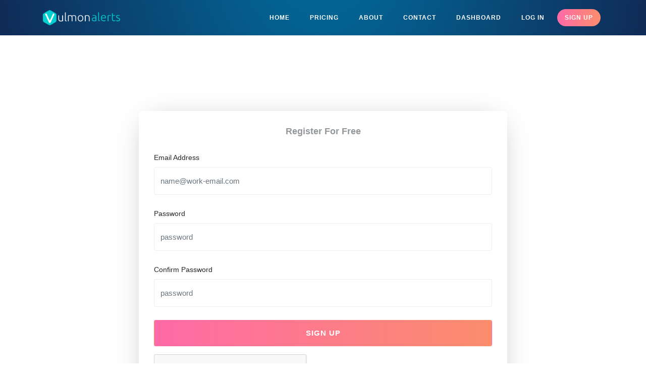

--- FILE ---
content_type: text/html; charset=UTF-8
request_url: https://alerts.vulmon.com/register?squery=Cminds&utm_source=vulmon.com&utm_medium=y9z7&utm_campaign=2104021&utm_content=
body_size: 5298
content:
<!DOCTYPE html>
<html lang="en">

<head>

    <!-- Google Tag Manager -->
    <script>(function(w,d,s,l,i){w[l]=w[l]||[];w[l].push({'gtm.start':
    new Date().getTime(),event:'gtm.js'});var f=d.getElementsByTagName(s)[0],
    j=d.createElement(s),dl=l!='dataLayer'?'&l='+l:'';j.async=true;j.src=
    'https://www.googletagmanager.com/gtm.js?id='+i+dl;f.parentNode.insertBefore(j,f);
    })(window,document,'script','dataLayer','GTM-N8FQS8K');</script>
    <!-- End Google Tag Manager -->

    <meta charset="utf-8">
    <meta name="viewport" content="width=device-width, initial-scale=1.0, maximum-scale=1.0">
    <meta name="description" content="Vulmon Alert is a vulnerability alert service. It is a CVE alerting platform that provides real-time CVE notifications for new CVE alerts via email.">
    <meta name="keywords"
        content="vulmon,vulmon alerts,vulnerability alert,exploit alert,vulnerability notification,exploit notification,vulnerability,vulnerability tracking,vulnerability monitoring,vulnerabilities,cve,cvss,exploit,Exploiting,cwe,vulnerability Intelligence,vulnerability intelligence service,threat intelligence,security,cyber security,information security,Infosec,Cybersecurity,vulnerability database,Hack,Hacking,IT-Security">

    <link rel="apple-touch-icon" sizes="57x57" href="imgs/logos/apple-icon-57x57.png" alt="Vulmon Alerts">
    <link rel="apple-touch-icon" sizes="60x60" href="imgs/logos/apple-icon-60x60.png" alt="Vulmon Alerts">
    <link rel="apple-touch-icon" sizes="72x72" href="imgs/logos/apple-icon-72x72.png" alt="Vulmon Alerts">
    <link rel="apple-touch-icon" sizes="76x76" href="imgs/logos/apple-icon-76x76.png" alt="Vulmon Alerts">
    <link rel="apple-touch-icon" sizes="114x114" href="imgs/logos/apple-icon-114x114.png" alt="Vulmon Alerts">
    <link rel="apple-touch-icon" sizes="120x120" href="imgs/logos/apple-icon-120x120.png" alt="Vulmon Alerts">
    <link rel="apple-touch-icon" sizes="144x144" href="imgs/logos/apple-icon-144x144.png" alt="Vulmon Alerts">
    <link rel="apple-touch-icon" sizes="152x152" href="imgs/logos/apple-icon-152x152.png" alt="Vulmon Alerts">
    <link rel="apple-touch-icon" sizes="180x180" href="imgs/logos/apple-icon-180x180.png" alt="Vulmon Alerts">
    <link rel="icon" type="image/png" sizes="192x192" href="imgs/logos/android-icon-192x192.png" alt="Vulmon Alerts">
    <link rel="icon" type="image/png" sizes="32x32" href="imgs/logos/favicon-32x32.png" alt="Vulmon Alerts">
    <link rel="icon" type="image/png" sizes="96x96" href="imgs/logos/favicon-96x96.png" alt="Vulmon Alerts">
    <link rel="icon" type="image/png" sizes="16x16" href="imgs/logos/favicon-16x16.png" alt="Vulmon Alerts">
    <link rel="manifest" href="imgs/logos/manifest.json">
    <meta name="msapplication-TileColor" content="#ffffff">
    <meta name="msapplication-TileImage" content="assets/imgs/logos/ms-icon-144x144.png" alt="Vulmon Alerts">
    <meta name="theme-color" content="#ffffff">

    <style>
        html {
            scroll-behavior: smooth;
        }
    </style>

    <!-- Bootstrap core CSS -->
    <link href="/mnta_files/css/bootstrap.min.css" rel="stylesheet">

    <!-- Custom styles for this template -->
    <link href="/mnta_files/css/menu.css" rel="stylesheet">
    <link href="/mnta_files/css/style.css?version=310721" rel="stylesheet">

    <!--Template Color-->
    <link href="/mnta_files/css/colors/default.css" rel="stylesheet">

    <!-- Cust CSS -->
    <link href="/mnta_files/css/cust_pricing.css?version=080124" rel="stylesheet">

    <link rel="stylesheet" href="https://cdnjs.cloudflare.com/ajax/libs/font-awesome/5.13.1/css/all.min.css">



    <script src="https://ajax.googleapis.com/ajax/libs/jquery/3.4.1/jquery.min.js"></script>

    

        <!-- Global site tag (gtag.js) - Google Analytics -->
    <script async src="https://www.googletagmanager.com/gtag/js?id=G-SJWT1PR8BB"></script>
    <script>
        window.dataLayer = window.dataLayer || [];
        function gtag(){dataLayer.push(arguments);}
        gtag('js', new Date());

        gtag('config', 'G-SJWT1PR8BB');
    </script>



    <!-- Twitter universal website tag code -->
    <!--
    <script>
    !function(e,t,n,s,u,a){e.twq||(s=e.twq=function(){s.exe?s.exe.apply(s,arguments):s.queue.push(arguments);
    },s.version='1.1',s.queue=[],u=t.createElement(n),u.async=!0,u.src='//static.ads-twitter.com/uwt.js',
    a=t.getElementsByTagName(n)[0],a.parentNode.insertBefore(u,a))}(window,document,'script');
    // Insert Twitter Pixel ID and Standard Event data below
    twq('init','o6kgx');
    twq('track','PageView');
    </script>
    -->
    <!-- End Twitter universal website tag code -->

        <!-- linkedin Insight Tag -->
        <!--
        <script type="text/javascript">
            _linkedin_partner_id = "3371786";
            window._linkedin_data_partner_ids = window._linkedin_data_partner_ids || [];
            window._linkedin_data_partner_ids.push(_linkedin_partner_id);
            </script><script type="text/javascript">
            (function(l) {
            if (!l){window.lintrk = function(a,b){window.lintrk.q.push([a,b])};
            window.lintrk.q=[]}
            var s = document.getElementsByTagName("script")[0];
            var b = document.createElement("script");
            b.type = "text/javascript";b.async = true;
            b.src = "https://snap.licdn.com/li.lms-analytics/insight.min.js";
            s.parentNode.insertBefore(b, s);})(window.lintrk);
            </script>
            <noscript>
            <img height="1" width="1" style="display:none;" alt="" src="https://px.ads.linkedin.com/collect/?pid=3371786&fmt=gif" />
            </noscript>
            -->
        <!-- linkedin Insight Tag -->

    

    <!-- Bing Ownership -->
    <meta name="msvalidate.01" content="12EC44CAD021291074D178FD15B9F312" />

    <title>Vulmon Alerts - Register - Vulnerability Alert Service</title>

    <link rel="canonical" href="https://alerts.vulmon.com/register" />


</head>

<body style="width: 100%;height: 100%;">

        <!-- Google Tag Manager (noscript) -->
        <noscript><iframe src="https://www.googletagmanager.com/ns.html?id=GTM-N8FQS8K"
            height="0" width="0" style="display:none;visibility:hidden"></iframe></noscript>
        <!-- End Google Tag Manager (noscript) -->

    <div class="wrapper" style="min-height: 100%;display: flex;flex-direction: column;align-items: stretch;">

        <!-- Navigation Bar-->
        <header id="topnav" class="defaultscroll fixed-top sticky">
            <div class="container">
                <!-- Logo container-->
                <div>

                    <a href="/" class="logo text-uppercase">
                        <img src="/imgs/valerts_logo_org_white_204.png" alt="Vulmon Alerts Logo" class="logo-light" height="30">
                        <img src="/imgs/valerts_logo_org_204.png" alt="Vulmon Alerts Logo" class="logo-dark" height="30">
                    </a>

                </div>
                <!-- End Logo container-->
                <div class="menu-extras">
                    <div class="menu-item">
                        <!-- Mobile menu toggle-->
                        <a class="navbar-toggle">
                            <div class="lines">
                                <span></span>
                                <span></span>
                                <span></span>
                            </div>
                        </a>
                        <!-- End mobile menu toggle-->
                    </div>
                </div>
                <div id="navigation">
                    <!-- Navigation Menu-->
                    <ul class="navigation-menu">
                        <li class="">
                            <a href="/">Home</a>
                        </li>

                        <li class="">
                            <a href="/pricing">Pricing</a>
                        </li>

                        <li class="">
                            <a href="/about-vulmon-alerts">About</a>
                        </li>

                        <li class="">
                            <a href="/contact">Contact</a>
                        </li>

                        <li class="">
                            <a href="/dashboard">Dashboard</a>
                        </li>

                                                <li class="">
                            <a href="/login">Log In</a>
                        </li>
                        <li class="">
                            <a href="register" class="btn-custom btn-rounded">Sign Up</a>
                        </li>
                            <!--profit well anonymous user-->
                            <script>
                                window.dataLayer = window.dataLayer || [];
                                window.dataLayer.push({ 'event': 'start_pw' })
                            </script>
                        

                    </ul>
                </div>
            </div>
        </header>


        

<section class="section bg-sub-page-home" style="padding-top: 70px; padding-bottom: 0;">
</section>


<!-- login page -->
<section class="section" style="padding-top: 150px;">
    <div class="container">
        <div class="row justify-content-center">
            <div class="col-md-8">
                <form method="POST" action="https://alerts.vulmon.com/register" class="intro-form">
                    <input type="hidden" name="_token" value="8Qh6mnfurMEQQTFHB9L7PFpD46oYsUHuapk43bbJ">
                    <h3 class="text-center"> Register for free </h3>

                    <div class="form-group">
                        <label>Email Address</label>
                        <input name="email" type="text" class="form-control "
                            placeholder="name@work-email.com" required="required">

                        
                    </div>

                    <div class="form-group">
                        <label>Password</label>
                        <input name="password" type="password"
                            class="form-control " placeholder="password"
                            required="required">

                        
                    </div>

                    <div class="form-group">
                        <label>Confirm Password</label>
                        <input name="password_confirmation" type="password"
                            class="form-control " placeholder="password"
                            required="required">
                    </div>

                    <div class="form-group text-center">
                        <button type="submit" class="btn btn-custom btn-block text-uppercase">Sign Up</button>
                    </div>
                    
                    <div class="form-group">
                        <script src="https://www.google.com/recaptcha/api.js" async defer></script>
<div class="g-recaptcha" data-sitekey="6LcNCjoaAAAAAK9GS7Yb1NMeHWTzcrBU5Fp3GCN_"></div>
                    </div>
                </form>
            </div>
        </div>

        <div class="row">
            <div class="col-md-12 text-center">
                <p class="text-muted pt-5">Already have an account? <a href="/login" class="text-dark ml-1"><b>Sign
                            In</b></a></p>
                <p style="font-style: italic;">By registering, you agree to our <a href="/tos" target="_blank">terms and
                        conditions</a> and <a href="/pp" target="_blank">privacy policy</a>.</p>
            </div>
        </div>
    </div>
</section>
<!-- login page end -->




        <div style="flex-grow: 1;"></div>


        
        <section class="bg-dark footer" id="contact">
            <div class="container">




                <div class="row pt-5">
                    <div class="col-lg-4">
                        <h5 class="text-white footer-title ">Vulmon Alerts</h5>
                        <div class="mt-4">
                            <p class="footer-desc">Vulmon Alerts is a vulnerability notification service. Subscribe to your customized vulnerability feeds, let Vulmon Alerts track vulnerabilities on behalf of you, and get your instant vulnerability alerts. The most simplest and effective way to track new vulnerabilities in selected products and get cve alerts.</p>
                        </div>
                        <div class="mt-4">
                            <ul class="list-unstyled text-white footer-social list-inline">
                                <li class="list-inline-item"><a href="https://twitter.com/vulmoncom" target="_blank"><i class="fab fa-twitter" style="color: #1da1f2"></i></a></li>
                                <li class="list-inline-item"><a href="https://www.reddit.com/r/vulnintel/" target="_blank"><i class="fab fa-reddit" style="color: #ff4500;"></i></a></li>
                                <li class="list-inline-item"><a href="https://linkedin.com/company/vulmon" target="_blank"><i class="fab fa-linkedin" style="color: #0a66c2;"></i></a></li>
                                <li class="list-inline-item"><a href="https://www.facebook.com/VulmonCom/" target="_blank"><i class="fab fa-facebook" style="color: #1877f2;"></i></a></li>

                            </ul>
                        </div>

                        <a href=""><img src="/imgs/img/visa-mastercard-122x38.gif"
                            alt="Merchant Equipment Store Credit Card Logos" width="122" height="38"></a>

                    </div>
                    <div class="col-lg-3">
                        <h5 class="text-white footer-title">About</h5>
                        <div class="mt-4">
                            <ul class="list-unstyled text-white footer-list">
                                <li><a href="/">Home</a></li>
                                <li><a href="/pricing">Pricing</a></li>
                                <li><a href="/about-vulmon-alerts">About</a></li>
                                <li><a href="/contact">Contact</a></li>

                                <li><a href="/tos">Terms & Conditions</a></li>
                                <li><a href="/pp">Privacy Policy</a></li>
                            </ul>
                        </div>
                    </div>
                    <div class="col-lg-3">
                        <h5 class="text-white footer-title">Products</h5>
                        <div class="mt-4">
                            <ul class="list-unstyled footer-list">
                                <li><a target="_blank" href="https://vulmon.com">Vulmon Search</a></li>
                                <li><a target="_blank" href="https://research.vulmon.com">Vulmon Research</a></li>
                                <li><a target="_blank" href="https://alerts.vulmon.com">Vulmon Alerts</a></li>
                                <li><a target="_blank" href="https://github.com/vulmon/Vulmap">Vulmap</a></li>
                            </ul>
                        </div>
                    </div>
                    <div class="col-lg-2">
                        <h5 class="text-white footer-title">Connect</h5>
                        <div class="mt-4">
                            <ul class="list-unstyled footer-list">
                                <li><a href="https://twitter.com/vulmoncom" target="_blank">Twitter</a></li>
                                <li><a href="https://www.reddit.com/r/vulnintel/" target="_blank">Reddit</a></li>
                                <li><a href="https://linkedin.com/company/vulmon" target="_blank">Linkedin</a></li>
                                <li><a href="https://www.facebook.com/VulmonCom/" target="_blank">Facebook</a></li>
                            </ul>
                        </div>
                    </div>
                </div>










                <div class="footer-border"></div>
                <div class="row pb-4">
                    <div class="col-lg-12">
                        <div class="float-right pull-none">
                            <p class="mb-0"></p>
                        </div>
                        <div class="float-left pull-none">
                            <p class="footer-terms"><a href="/tos">Terms</a> &amp; <a href="/tos">Conditions </a></p>
                        </div>
                    </div>
                </div>
            </div>
        </section>

        

    </div>


    <script src="/mnta_files/js/jquery.magnific-popup.min.js" type="text/javascript"></script>
    <script src="/mnta_files/js/jquery.app.js"></script>
    <script src="https://maxcdn.bootstrapcdn.com/bootstrap/4.3.1/js/bootstrap.min.js"></script>

    <!-- Yandex.Metrika counter -->
<!--
<script type="text/javascript" >
    (function(m,e,t,r,i,k,a){m[i]=m[i]||function(){(m[i].a=m[i].a||[]).push(arguments)};
    m[i].l=1*new Date();k=e.createElement(t),a=e.getElementsByTagName(t)[0],k.async=1,k.src=r,a.parentNode.insertBefore(k,a)})
    (window, document, "script", "https://mc.yandex.ru/metrika/tag.js", "ym");

    ym(62304226, "init", {
         clickmap:true,
         trackLinks:true,
         accurateTrackBounce:true,
         webvisor:true
    });
 </script>
 <noscript><div><img src="https://mc.yandex.ru/watch/62304226" style="position:absolute; left:-9999px;" alt="" /></div></noscript>
-->
 <!-- /Yandex.Metrika counter -->









<!-- Hotjar Tracking Code for https://alerts.vulmon.com/-->
<script>
    (function(h,o,t,j,a,r){
        h.hj=h.hj||function(){(h.hj.q=h.hj.q||[]).push(arguments)};
        h._hjSettings={hjid:1673911,hjsv:6};
        a=o.getElementsByTagName('head')[0];
        r=o.createElement('script');r.async=1;
        r.src=t+h._hjSettings.hjid+j+h._hjSettings.hjsv;
        a.appendChild(r);
    })(window,document,'https://static.hotjar.com/c/hotjar-','.js?sv=');
</script>

</body>

</html>


--- FILE ---
content_type: text/html; charset=utf-8
request_url: https://www.google.com/recaptcha/api2/anchor?ar=1&k=6LcNCjoaAAAAAK9GS7Yb1NMeHWTzcrBU5Fp3GCN_&co=aHR0cHM6Ly9hbGVydHMudnVsbW9uLmNvbTo0NDM.&hl=en&v=7gg7H51Q-naNfhmCP3_R47ho&size=normal&anchor-ms=20000&execute-ms=30000&cb=6fsih7cc6nc7
body_size: 48927
content:
<!DOCTYPE HTML><html dir="ltr" lang="en"><head><meta http-equiv="Content-Type" content="text/html; charset=UTF-8">
<meta http-equiv="X-UA-Compatible" content="IE=edge">
<title>reCAPTCHA</title>
<style type="text/css">
/* cyrillic-ext */
@font-face {
  font-family: 'Roboto';
  font-style: normal;
  font-weight: 400;
  font-stretch: 100%;
  src: url(//fonts.gstatic.com/s/roboto/v48/KFO7CnqEu92Fr1ME7kSn66aGLdTylUAMa3GUBHMdazTgWw.woff2) format('woff2');
  unicode-range: U+0460-052F, U+1C80-1C8A, U+20B4, U+2DE0-2DFF, U+A640-A69F, U+FE2E-FE2F;
}
/* cyrillic */
@font-face {
  font-family: 'Roboto';
  font-style: normal;
  font-weight: 400;
  font-stretch: 100%;
  src: url(//fonts.gstatic.com/s/roboto/v48/KFO7CnqEu92Fr1ME7kSn66aGLdTylUAMa3iUBHMdazTgWw.woff2) format('woff2');
  unicode-range: U+0301, U+0400-045F, U+0490-0491, U+04B0-04B1, U+2116;
}
/* greek-ext */
@font-face {
  font-family: 'Roboto';
  font-style: normal;
  font-weight: 400;
  font-stretch: 100%;
  src: url(//fonts.gstatic.com/s/roboto/v48/KFO7CnqEu92Fr1ME7kSn66aGLdTylUAMa3CUBHMdazTgWw.woff2) format('woff2');
  unicode-range: U+1F00-1FFF;
}
/* greek */
@font-face {
  font-family: 'Roboto';
  font-style: normal;
  font-weight: 400;
  font-stretch: 100%;
  src: url(//fonts.gstatic.com/s/roboto/v48/KFO7CnqEu92Fr1ME7kSn66aGLdTylUAMa3-UBHMdazTgWw.woff2) format('woff2');
  unicode-range: U+0370-0377, U+037A-037F, U+0384-038A, U+038C, U+038E-03A1, U+03A3-03FF;
}
/* math */
@font-face {
  font-family: 'Roboto';
  font-style: normal;
  font-weight: 400;
  font-stretch: 100%;
  src: url(//fonts.gstatic.com/s/roboto/v48/KFO7CnqEu92Fr1ME7kSn66aGLdTylUAMawCUBHMdazTgWw.woff2) format('woff2');
  unicode-range: U+0302-0303, U+0305, U+0307-0308, U+0310, U+0312, U+0315, U+031A, U+0326-0327, U+032C, U+032F-0330, U+0332-0333, U+0338, U+033A, U+0346, U+034D, U+0391-03A1, U+03A3-03A9, U+03B1-03C9, U+03D1, U+03D5-03D6, U+03F0-03F1, U+03F4-03F5, U+2016-2017, U+2034-2038, U+203C, U+2040, U+2043, U+2047, U+2050, U+2057, U+205F, U+2070-2071, U+2074-208E, U+2090-209C, U+20D0-20DC, U+20E1, U+20E5-20EF, U+2100-2112, U+2114-2115, U+2117-2121, U+2123-214F, U+2190, U+2192, U+2194-21AE, U+21B0-21E5, U+21F1-21F2, U+21F4-2211, U+2213-2214, U+2216-22FF, U+2308-230B, U+2310, U+2319, U+231C-2321, U+2336-237A, U+237C, U+2395, U+239B-23B7, U+23D0, U+23DC-23E1, U+2474-2475, U+25AF, U+25B3, U+25B7, U+25BD, U+25C1, U+25CA, U+25CC, U+25FB, U+266D-266F, U+27C0-27FF, U+2900-2AFF, U+2B0E-2B11, U+2B30-2B4C, U+2BFE, U+3030, U+FF5B, U+FF5D, U+1D400-1D7FF, U+1EE00-1EEFF;
}
/* symbols */
@font-face {
  font-family: 'Roboto';
  font-style: normal;
  font-weight: 400;
  font-stretch: 100%;
  src: url(//fonts.gstatic.com/s/roboto/v48/KFO7CnqEu92Fr1ME7kSn66aGLdTylUAMaxKUBHMdazTgWw.woff2) format('woff2');
  unicode-range: U+0001-000C, U+000E-001F, U+007F-009F, U+20DD-20E0, U+20E2-20E4, U+2150-218F, U+2190, U+2192, U+2194-2199, U+21AF, U+21E6-21F0, U+21F3, U+2218-2219, U+2299, U+22C4-22C6, U+2300-243F, U+2440-244A, U+2460-24FF, U+25A0-27BF, U+2800-28FF, U+2921-2922, U+2981, U+29BF, U+29EB, U+2B00-2BFF, U+4DC0-4DFF, U+FFF9-FFFB, U+10140-1018E, U+10190-1019C, U+101A0, U+101D0-101FD, U+102E0-102FB, U+10E60-10E7E, U+1D2C0-1D2D3, U+1D2E0-1D37F, U+1F000-1F0FF, U+1F100-1F1AD, U+1F1E6-1F1FF, U+1F30D-1F30F, U+1F315, U+1F31C, U+1F31E, U+1F320-1F32C, U+1F336, U+1F378, U+1F37D, U+1F382, U+1F393-1F39F, U+1F3A7-1F3A8, U+1F3AC-1F3AF, U+1F3C2, U+1F3C4-1F3C6, U+1F3CA-1F3CE, U+1F3D4-1F3E0, U+1F3ED, U+1F3F1-1F3F3, U+1F3F5-1F3F7, U+1F408, U+1F415, U+1F41F, U+1F426, U+1F43F, U+1F441-1F442, U+1F444, U+1F446-1F449, U+1F44C-1F44E, U+1F453, U+1F46A, U+1F47D, U+1F4A3, U+1F4B0, U+1F4B3, U+1F4B9, U+1F4BB, U+1F4BF, U+1F4C8-1F4CB, U+1F4D6, U+1F4DA, U+1F4DF, U+1F4E3-1F4E6, U+1F4EA-1F4ED, U+1F4F7, U+1F4F9-1F4FB, U+1F4FD-1F4FE, U+1F503, U+1F507-1F50B, U+1F50D, U+1F512-1F513, U+1F53E-1F54A, U+1F54F-1F5FA, U+1F610, U+1F650-1F67F, U+1F687, U+1F68D, U+1F691, U+1F694, U+1F698, U+1F6AD, U+1F6B2, U+1F6B9-1F6BA, U+1F6BC, U+1F6C6-1F6CF, U+1F6D3-1F6D7, U+1F6E0-1F6EA, U+1F6F0-1F6F3, U+1F6F7-1F6FC, U+1F700-1F7FF, U+1F800-1F80B, U+1F810-1F847, U+1F850-1F859, U+1F860-1F887, U+1F890-1F8AD, U+1F8B0-1F8BB, U+1F8C0-1F8C1, U+1F900-1F90B, U+1F93B, U+1F946, U+1F984, U+1F996, U+1F9E9, U+1FA00-1FA6F, U+1FA70-1FA7C, U+1FA80-1FA89, U+1FA8F-1FAC6, U+1FACE-1FADC, U+1FADF-1FAE9, U+1FAF0-1FAF8, U+1FB00-1FBFF;
}
/* vietnamese */
@font-face {
  font-family: 'Roboto';
  font-style: normal;
  font-weight: 400;
  font-stretch: 100%;
  src: url(//fonts.gstatic.com/s/roboto/v48/KFO7CnqEu92Fr1ME7kSn66aGLdTylUAMa3OUBHMdazTgWw.woff2) format('woff2');
  unicode-range: U+0102-0103, U+0110-0111, U+0128-0129, U+0168-0169, U+01A0-01A1, U+01AF-01B0, U+0300-0301, U+0303-0304, U+0308-0309, U+0323, U+0329, U+1EA0-1EF9, U+20AB;
}
/* latin-ext */
@font-face {
  font-family: 'Roboto';
  font-style: normal;
  font-weight: 400;
  font-stretch: 100%;
  src: url(//fonts.gstatic.com/s/roboto/v48/KFO7CnqEu92Fr1ME7kSn66aGLdTylUAMa3KUBHMdazTgWw.woff2) format('woff2');
  unicode-range: U+0100-02BA, U+02BD-02C5, U+02C7-02CC, U+02CE-02D7, U+02DD-02FF, U+0304, U+0308, U+0329, U+1D00-1DBF, U+1E00-1E9F, U+1EF2-1EFF, U+2020, U+20A0-20AB, U+20AD-20C0, U+2113, U+2C60-2C7F, U+A720-A7FF;
}
/* latin */
@font-face {
  font-family: 'Roboto';
  font-style: normal;
  font-weight: 400;
  font-stretch: 100%;
  src: url(//fonts.gstatic.com/s/roboto/v48/KFO7CnqEu92Fr1ME7kSn66aGLdTylUAMa3yUBHMdazQ.woff2) format('woff2');
  unicode-range: U+0000-00FF, U+0131, U+0152-0153, U+02BB-02BC, U+02C6, U+02DA, U+02DC, U+0304, U+0308, U+0329, U+2000-206F, U+20AC, U+2122, U+2191, U+2193, U+2212, U+2215, U+FEFF, U+FFFD;
}
/* cyrillic-ext */
@font-face {
  font-family: 'Roboto';
  font-style: normal;
  font-weight: 500;
  font-stretch: 100%;
  src: url(//fonts.gstatic.com/s/roboto/v48/KFO7CnqEu92Fr1ME7kSn66aGLdTylUAMa3GUBHMdazTgWw.woff2) format('woff2');
  unicode-range: U+0460-052F, U+1C80-1C8A, U+20B4, U+2DE0-2DFF, U+A640-A69F, U+FE2E-FE2F;
}
/* cyrillic */
@font-face {
  font-family: 'Roboto';
  font-style: normal;
  font-weight: 500;
  font-stretch: 100%;
  src: url(//fonts.gstatic.com/s/roboto/v48/KFO7CnqEu92Fr1ME7kSn66aGLdTylUAMa3iUBHMdazTgWw.woff2) format('woff2');
  unicode-range: U+0301, U+0400-045F, U+0490-0491, U+04B0-04B1, U+2116;
}
/* greek-ext */
@font-face {
  font-family: 'Roboto';
  font-style: normal;
  font-weight: 500;
  font-stretch: 100%;
  src: url(//fonts.gstatic.com/s/roboto/v48/KFO7CnqEu92Fr1ME7kSn66aGLdTylUAMa3CUBHMdazTgWw.woff2) format('woff2');
  unicode-range: U+1F00-1FFF;
}
/* greek */
@font-face {
  font-family: 'Roboto';
  font-style: normal;
  font-weight: 500;
  font-stretch: 100%;
  src: url(//fonts.gstatic.com/s/roboto/v48/KFO7CnqEu92Fr1ME7kSn66aGLdTylUAMa3-UBHMdazTgWw.woff2) format('woff2');
  unicode-range: U+0370-0377, U+037A-037F, U+0384-038A, U+038C, U+038E-03A1, U+03A3-03FF;
}
/* math */
@font-face {
  font-family: 'Roboto';
  font-style: normal;
  font-weight: 500;
  font-stretch: 100%;
  src: url(//fonts.gstatic.com/s/roboto/v48/KFO7CnqEu92Fr1ME7kSn66aGLdTylUAMawCUBHMdazTgWw.woff2) format('woff2');
  unicode-range: U+0302-0303, U+0305, U+0307-0308, U+0310, U+0312, U+0315, U+031A, U+0326-0327, U+032C, U+032F-0330, U+0332-0333, U+0338, U+033A, U+0346, U+034D, U+0391-03A1, U+03A3-03A9, U+03B1-03C9, U+03D1, U+03D5-03D6, U+03F0-03F1, U+03F4-03F5, U+2016-2017, U+2034-2038, U+203C, U+2040, U+2043, U+2047, U+2050, U+2057, U+205F, U+2070-2071, U+2074-208E, U+2090-209C, U+20D0-20DC, U+20E1, U+20E5-20EF, U+2100-2112, U+2114-2115, U+2117-2121, U+2123-214F, U+2190, U+2192, U+2194-21AE, U+21B0-21E5, U+21F1-21F2, U+21F4-2211, U+2213-2214, U+2216-22FF, U+2308-230B, U+2310, U+2319, U+231C-2321, U+2336-237A, U+237C, U+2395, U+239B-23B7, U+23D0, U+23DC-23E1, U+2474-2475, U+25AF, U+25B3, U+25B7, U+25BD, U+25C1, U+25CA, U+25CC, U+25FB, U+266D-266F, U+27C0-27FF, U+2900-2AFF, U+2B0E-2B11, U+2B30-2B4C, U+2BFE, U+3030, U+FF5B, U+FF5D, U+1D400-1D7FF, U+1EE00-1EEFF;
}
/* symbols */
@font-face {
  font-family: 'Roboto';
  font-style: normal;
  font-weight: 500;
  font-stretch: 100%;
  src: url(//fonts.gstatic.com/s/roboto/v48/KFO7CnqEu92Fr1ME7kSn66aGLdTylUAMaxKUBHMdazTgWw.woff2) format('woff2');
  unicode-range: U+0001-000C, U+000E-001F, U+007F-009F, U+20DD-20E0, U+20E2-20E4, U+2150-218F, U+2190, U+2192, U+2194-2199, U+21AF, U+21E6-21F0, U+21F3, U+2218-2219, U+2299, U+22C4-22C6, U+2300-243F, U+2440-244A, U+2460-24FF, U+25A0-27BF, U+2800-28FF, U+2921-2922, U+2981, U+29BF, U+29EB, U+2B00-2BFF, U+4DC0-4DFF, U+FFF9-FFFB, U+10140-1018E, U+10190-1019C, U+101A0, U+101D0-101FD, U+102E0-102FB, U+10E60-10E7E, U+1D2C0-1D2D3, U+1D2E0-1D37F, U+1F000-1F0FF, U+1F100-1F1AD, U+1F1E6-1F1FF, U+1F30D-1F30F, U+1F315, U+1F31C, U+1F31E, U+1F320-1F32C, U+1F336, U+1F378, U+1F37D, U+1F382, U+1F393-1F39F, U+1F3A7-1F3A8, U+1F3AC-1F3AF, U+1F3C2, U+1F3C4-1F3C6, U+1F3CA-1F3CE, U+1F3D4-1F3E0, U+1F3ED, U+1F3F1-1F3F3, U+1F3F5-1F3F7, U+1F408, U+1F415, U+1F41F, U+1F426, U+1F43F, U+1F441-1F442, U+1F444, U+1F446-1F449, U+1F44C-1F44E, U+1F453, U+1F46A, U+1F47D, U+1F4A3, U+1F4B0, U+1F4B3, U+1F4B9, U+1F4BB, U+1F4BF, U+1F4C8-1F4CB, U+1F4D6, U+1F4DA, U+1F4DF, U+1F4E3-1F4E6, U+1F4EA-1F4ED, U+1F4F7, U+1F4F9-1F4FB, U+1F4FD-1F4FE, U+1F503, U+1F507-1F50B, U+1F50D, U+1F512-1F513, U+1F53E-1F54A, U+1F54F-1F5FA, U+1F610, U+1F650-1F67F, U+1F687, U+1F68D, U+1F691, U+1F694, U+1F698, U+1F6AD, U+1F6B2, U+1F6B9-1F6BA, U+1F6BC, U+1F6C6-1F6CF, U+1F6D3-1F6D7, U+1F6E0-1F6EA, U+1F6F0-1F6F3, U+1F6F7-1F6FC, U+1F700-1F7FF, U+1F800-1F80B, U+1F810-1F847, U+1F850-1F859, U+1F860-1F887, U+1F890-1F8AD, U+1F8B0-1F8BB, U+1F8C0-1F8C1, U+1F900-1F90B, U+1F93B, U+1F946, U+1F984, U+1F996, U+1F9E9, U+1FA00-1FA6F, U+1FA70-1FA7C, U+1FA80-1FA89, U+1FA8F-1FAC6, U+1FACE-1FADC, U+1FADF-1FAE9, U+1FAF0-1FAF8, U+1FB00-1FBFF;
}
/* vietnamese */
@font-face {
  font-family: 'Roboto';
  font-style: normal;
  font-weight: 500;
  font-stretch: 100%;
  src: url(//fonts.gstatic.com/s/roboto/v48/KFO7CnqEu92Fr1ME7kSn66aGLdTylUAMa3OUBHMdazTgWw.woff2) format('woff2');
  unicode-range: U+0102-0103, U+0110-0111, U+0128-0129, U+0168-0169, U+01A0-01A1, U+01AF-01B0, U+0300-0301, U+0303-0304, U+0308-0309, U+0323, U+0329, U+1EA0-1EF9, U+20AB;
}
/* latin-ext */
@font-face {
  font-family: 'Roboto';
  font-style: normal;
  font-weight: 500;
  font-stretch: 100%;
  src: url(//fonts.gstatic.com/s/roboto/v48/KFO7CnqEu92Fr1ME7kSn66aGLdTylUAMa3KUBHMdazTgWw.woff2) format('woff2');
  unicode-range: U+0100-02BA, U+02BD-02C5, U+02C7-02CC, U+02CE-02D7, U+02DD-02FF, U+0304, U+0308, U+0329, U+1D00-1DBF, U+1E00-1E9F, U+1EF2-1EFF, U+2020, U+20A0-20AB, U+20AD-20C0, U+2113, U+2C60-2C7F, U+A720-A7FF;
}
/* latin */
@font-face {
  font-family: 'Roboto';
  font-style: normal;
  font-weight: 500;
  font-stretch: 100%;
  src: url(//fonts.gstatic.com/s/roboto/v48/KFO7CnqEu92Fr1ME7kSn66aGLdTylUAMa3yUBHMdazQ.woff2) format('woff2');
  unicode-range: U+0000-00FF, U+0131, U+0152-0153, U+02BB-02BC, U+02C6, U+02DA, U+02DC, U+0304, U+0308, U+0329, U+2000-206F, U+20AC, U+2122, U+2191, U+2193, U+2212, U+2215, U+FEFF, U+FFFD;
}
/* cyrillic-ext */
@font-face {
  font-family: 'Roboto';
  font-style: normal;
  font-weight: 900;
  font-stretch: 100%;
  src: url(//fonts.gstatic.com/s/roboto/v48/KFO7CnqEu92Fr1ME7kSn66aGLdTylUAMa3GUBHMdazTgWw.woff2) format('woff2');
  unicode-range: U+0460-052F, U+1C80-1C8A, U+20B4, U+2DE0-2DFF, U+A640-A69F, U+FE2E-FE2F;
}
/* cyrillic */
@font-face {
  font-family: 'Roboto';
  font-style: normal;
  font-weight: 900;
  font-stretch: 100%;
  src: url(//fonts.gstatic.com/s/roboto/v48/KFO7CnqEu92Fr1ME7kSn66aGLdTylUAMa3iUBHMdazTgWw.woff2) format('woff2');
  unicode-range: U+0301, U+0400-045F, U+0490-0491, U+04B0-04B1, U+2116;
}
/* greek-ext */
@font-face {
  font-family: 'Roboto';
  font-style: normal;
  font-weight: 900;
  font-stretch: 100%;
  src: url(//fonts.gstatic.com/s/roboto/v48/KFO7CnqEu92Fr1ME7kSn66aGLdTylUAMa3CUBHMdazTgWw.woff2) format('woff2');
  unicode-range: U+1F00-1FFF;
}
/* greek */
@font-face {
  font-family: 'Roboto';
  font-style: normal;
  font-weight: 900;
  font-stretch: 100%;
  src: url(//fonts.gstatic.com/s/roboto/v48/KFO7CnqEu92Fr1ME7kSn66aGLdTylUAMa3-UBHMdazTgWw.woff2) format('woff2');
  unicode-range: U+0370-0377, U+037A-037F, U+0384-038A, U+038C, U+038E-03A1, U+03A3-03FF;
}
/* math */
@font-face {
  font-family: 'Roboto';
  font-style: normal;
  font-weight: 900;
  font-stretch: 100%;
  src: url(//fonts.gstatic.com/s/roboto/v48/KFO7CnqEu92Fr1ME7kSn66aGLdTylUAMawCUBHMdazTgWw.woff2) format('woff2');
  unicode-range: U+0302-0303, U+0305, U+0307-0308, U+0310, U+0312, U+0315, U+031A, U+0326-0327, U+032C, U+032F-0330, U+0332-0333, U+0338, U+033A, U+0346, U+034D, U+0391-03A1, U+03A3-03A9, U+03B1-03C9, U+03D1, U+03D5-03D6, U+03F0-03F1, U+03F4-03F5, U+2016-2017, U+2034-2038, U+203C, U+2040, U+2043, U+2047, U+2050, U+2057, U+205F, U+2070-2071, U+2074-208E, U+2090-209C, U+20D0-20DC, U+20E1, U+20E5-20EF, U+2100-2112, U+2114-2115, U+2117-2121, U+2123-214F, U+2190, U+2192, U+2194-21AE, U+21B0-21E5, U+21F1-21F2, U+21F4-2211, U+2213-2214, U+2216-22FF, U+2308-230B, U+2310, U+2319, U+231C-2321, U+2336-237A, U+237C, U+2395, U+239B-23B7, U+23D0, U+23DC-23E1, U+2474-2475, U+25AF, U+25B3, U+25B7, U+25BD, U+25C1, U+25CA, U+25CC, U+25FB, U+266D-266F, U+27C0-27FF, U+2900-2AFF, U+2B0E-2B11, U+2B30-2B4C, U+2BFE, U+3030, U+FF5B, U+FF5D, U+1D400-1D7FF, U+1EE00-1EEFF;
}
/* symbols */
@font-face {
  font-family: 'Roboto';
  font-style: normal;
  font-weight: 900;
  font-stretch: 100%;
  src: url(//fonts.gstatic.com/s/roboto/v48/KFO7CnqEu92Fr1ME7kSn66aGLdTylUAMaxKUBHMdazTgWw.woff2) format('woff2');
  unicode-range: U+0001-000C, U+000E-001F, U+007F-009F, U+20DD-20E0, U+20E2-20E4, U+2150-218F, U+2190, U+2192, U+2194-2199, U+21AF, U+21E6-21F0, U+21F3, U+2218-2219, U+2299, U+22C4-22C6, U+2300-243F, U+2440-244A, U+2460-24FF, U+25A0-27BF, U+2800-28FF, U+2921-2922, U+2981, U+29BF, U+29EB, U+2B00-2BFF, U+4DC0-4DFF, U+FFF9-FFFB, U+10140-1018E, U+10190-1019C, U+101A0, U+101D0-101FD, U+102E0-102FB, U+10E60-10E7E, U+1D2C0-1D2D3, U+1D2E0-1D37F, U+1F000-1F0FF, U+1F100-1F1AD, U+1F1E6-1F1FF, U+1F30D-1F30F, U+1F315, U+1F31C, U+1F31E, U+1F320-1F32C, U+1F336, U+1F378, U+1F37D, U+1F382, U+1F393-1F39F, U+1F3A7-1F3A8, U+1F3AC-1F3AF, U+1F3C2, U+1F3C4-1F3C6, U+1F3CA-1F3CE, U+1F3D4-1F3E0, U+1F3ED, U+1F3F1-1F3F3, U+1F3F5-1F3F7, U+1F408, U+1F415, U+1F41F, U+1F426, U+1F43F, U+1F441-1F442, U+1F444, U+1F446-1F449, U+1F44C-1F44E, U+1F453, U+1F46A, U+1F47D, U+1F4A3, U+1F4B0, U+1F4B3, U+1F4B9, U+1F4BB, U+1F4BF, U+1F4C8-1F4CB, U+1F4D6, U+1F4DA, U+1F4DF, U+1F4E3-1F4E6, U+1F4EA-1F4ED, U+1F4F7, U+1F4F9-1F4FB, U+1F4FD-1F4FE, U+1F503, U+1F507-1F50B, U+1F50D, U+1F512-1F513, U+1F53E-1F54A, U+1F54F-1F5FA, U+1F610, U+1F650-1F67F, U+1F687, U+1F68D, U+1F691, U+1F694, U+1F698, U+1F6AD, U+1F6B2, U+1F6B9-1F6BA, U+1F6BC, U+1F6C6-1F6CF, U+1F6D3-1F6D7, U+1F6E0-1F6EA, U+1F6F0-1F6F3, U+1F6F7-1F6FC, U+1F700-1F7FF, U+1F800-1F80B, U+1F810-1F847, U+1F850-1F859, U+1F860-1F887, U+1F890-1F8AD, U+1F8B0-1F8BB, U+1F8C0-1F8C1, U+1F900-1F90B, U+1F93B, U+1F946, U+1F984, U+1F996, U+1F9E9, U+1FA00-1FA6F, U+1FA70-1FA7C, U+1FA80-1FA89, U+1FA8F-1FAC6, U+1FACE-1FADC, U+1FADF-1FAE9, U+1FAF0-1FAF8, U+1FB00-1FBFF;
}
/* vietnamese */
@font-face {
  font-family: 'Roboto';
  font-style: normal;
  font-weight: 900;
  font-stretch: 100%;
  src: url(//fonts.gstatic.com/s/roboto/v48/KFO7CnqEu92Fr1ME7kSn66aGLdTylUAMa3OUBHMdazTgWw.woff2) format('woff2');
  unicode-range: U+0102-0103, U+0110-0111, U+0128-0129, U+0168-0169, U+01A0-01A1, U+01AF-01B0, U+0300-0301, U+0303-0304, U+0308-0309, U+0323, U+0329, U+1EA0-1EF9, U+20AB;
}
/* latin-ext */
@font-face {
  font-family: 'Roboto';
  font-style: normal;
  font-weight: 900;
  font-stretch: 100%;
  src: url(//fonts.gstatic.com/s/roboto/v48/KFO7CnqEu92Fr1ME7kSn66aGLdTylUAMa3KUBHMdazTgWw.woff2) format('woff2');
  unicode-range: U+0100-02BA, U+02BD-02C5, U+02C7-02CC, U+02CE-02D7, U+02DD-02FF, U+0304, U+0308, U+0329, U+1D00-1DBF, U+1E00-1E9F, U+1EF2-1EFF, U+2020, U+20A0-20AB, U+20AD-20C0, U+2113, U+2C60-2C7F, U+A720-A7FF;
}
/* latin */
@font-face {
  font-family: 'Roboto';
  font-style: normal;
  font-weight: 900;
  font-stretch: 100%;
  src: url(//fonts.gstatic.com/s/roboto/v48/KFO7CnqEu92Fr1ME7kSn66aGLdTylUAMa3yUBHMdazQ.woff2) format('woff2');
  unicode-range: U+0000-00FF, U+0131, U+0152-0153, U+02BB-02BC, U+02C6, U+02DA, U+02DC, U+0304, U+0308, U+0329, U+2000-206F, U+20AC, U+2122, U+2191, U+2193, U+2212, U+2215, U+FEFF, U+FFFD;
}

</style>
<link rel="stylesheet" type="text/css" href="https://www.gstatic.com/recaptcha/releases/7gg7H51Q-naNfhmCP3_R47ho/styles__ltr.css">
<script nonce="6QbgWNB0eqJbviQnemz61w" type="text/javascript">window['__recaptcha_api'] = 'https://www.google.com/recaptcha/api2/';</script>
<script type="text/javascript" src="https://www.gstatic.com/recaptcha/releases/7gg7H51Q-naNfhmCP3_R47ho/recaptcha__en.js" nonce="6QbgWNB0eqJbviQnemz61w">
      
    </script></head>
<body><div id="rc-anchor-alert" class="rc-anchor-alert"></div>
<input type="hidden" id="recaptcha-token" value="[base64]">
<script type="text/javascript" nonce="6QbgWNB0eqJbviQnemz61w">
      recaptcha.anchor.Main.init("[\x22ainput\x22,[\x22bgdata\x22,\x22\x22,\[base64]/[base64]/UltIKytdPWE6KGE8MjA0OD9SW0grK109YT4+NnwxOTI6KChhJjY0NTEyKT09NTUyOTYmJnErMTxoLmxlbmd0aCYmKGguY2hhckNvZGVBdChxKzEpJjY0NTEyKT09NTYzMjA/[base64]/MjU1OlI/[base64]/[base64]/[base64]/[base64]/[base64]/[base64]/[base64]/[base64]/[base64]/[base64]\x22,\[base64]\\u003d\x22,\x22HnFSBsONGMKQXMK6wrxawpdMScOmC2ZvwoXCmcO4wqXDojhwS33CmzpDOsKJY2nCj1fDiW7CuMK8SsOWw4/CjcOuZ8O/e2LCosOWwrRGw4QIaMOAwoXDuDXCvMKncAFYwrQBwr3CmzbDrijCmQsfwrN5Ew/[base64]/CoT5seDDDgnBkwrRwwofDr2A2w5QUBMKbTl4DH8OXw4QqwrJMWhpkGMO/w68lWMK9dsK1ZcO4WxnCpsOtw5Zqw6zDnsO9w6/[base64]/CkMO+wrTDoTnCnGLDv2DDkTfDssKkRMKSwrcCwq5pf0trwqDCrmFfw6gdLkZsw6t/G8KFIxrCv150wqM0asKHE8KywrQkw4vDv8O4cMOOMcOQMHkqw7/DhcKpWVV/TcKAwqENwo/DvyDDlW/[base64]/Dnx/[base64]/Do111w67DjynCshBZG1/ChislMgAOH8KSwq/Cmm7DvsKOdk8qwoY6wr/Cl0U8LsK1Il3DtA4jw4XCm3s/ccOuw7HCkRx9cmTCl8OCfTklVyvCmz1zwolbw7YEImV6w4sPGcOoT8KMAiw5IH1dw6LDucO7fzTDkBAyfxzCvVVJacKZIcKHw6V7WX9Gw6ldw5zChSfCp8OowphMWFHDtMKcflvCqzgLw5hbOThGJgN1wq3Dg8Oow7/Cr8K8w5zDpWPDi0JAE8OQwoxoFMOIKhvCnSF8wrXCgMKnwrPCjcOlw5rDtgDCrR3DucKbwpMDwrPCm8KuUUFkNcOEw5/DvETDoQ7DhTXCmcKOEypLIUUubHQew5IPw7Vxwo3CrcKJwqVRw4LDiEDCg1PDojUbHsOqETZnPMK4JMKFwrvCqcKzW3Fww4HDv8Kbwr5Nw4LDkMKkEj/CusOUbi/DuksHw7wzSsKlUElCw6Jkwo4mwrzDmwnCqSBcw5vDicKcw75TQsOtwrPDg8KWwpPCpAXCi38KcU7CtMK7fi0ew6Z+wpVew6DCuFddP8KceUkCelnCi8KawrjDn2VVwqEaLUQCEztkw7hjAjIkw5Byw61QXyNFwpPDvsKMw6vDgsK7wqV3DMOiwr/Dh8KRawfCqULCgsO0RsOTRMO4wrHClMK5VhsBMlLCllwFEsOjR8KHaHghVWoIw6tDwqTCjcOgbDkwGcOBwqvDiMO3L8O6woPCnMKOG0HCl0R7w5JUN1Bww7Vrw73Do8KrUcK2Sy8Ma8KEwrAVa0B0XGPDj8Ojw7YRw4nDrjvDgQUTVnhwwrVBwq3DrsKjw50ywozDrQ/CpcO+NMODw47DkMOUcBDDuF/DjMOZwrwnTiwew54CwoF2w4PCsyjDsDMPDMOfUQ5MwrTDhRPCpcOxb8KJAMOoPMKSw6TCkcK2w5hUCHNfw6fDs8OIw4fDicKlw6YAfsKUE8O9w7Viwp/DvWXCuMKBw6PCkEfDiHFWMAfDm8K5w7wrw6DDqWjCgsOzecKhKMKUw43Dh8OYw7R6wrTCrTLCm8KVw7DCon/Ct8OeBMOaEMOUVB7CgsKQSsKZHFR6woZsw5nDsnHDvcOWw4pOwpQ1c1hcw5rDicOaw4vDu8OxwrLDsMKLw4Aqwq5zE8K2V8Ozw4vCusKRw6vDtMKhwq01w5LDqAV2V0MFUMOMw7kfw7PCnlnDkD/DjcOFwr7DpzDCpMOvwqZ6w6/DtlTDgBg+w79VM8KFf8K3bmHDksKMwoEwNMKNfDc+QMKKwrxUw7nCr1nDo8O4w7sMOnAIw6MAZ0dkw5t5RcOSLEnDgcKFVEDCtcK8LsKbAzDCgQfChsObw7bCocKFJRhZw7YHwotXK3NMG8OrNMKywoHCsMOWCnHDs8OjwrwnwoEfw7V3wrbCn8K6SsOgw6/DkGnDrEnCmcKcNMKIBRotw5jDp8KPwoDCowVEw4zCgsKPw4YcOcOPN8OZDMOeCA9YDcOjw6PCj3MEWMOaSVsNRmDCr2vDsMOtNH5qwqfDgCB/wppEPTXDmwBBwo/DhSLCskkgSGtgw5LChW1UQMOMwrwqwonDmRNYw5DCv1ctNsO3Q8OMKsK0V8KAWlzCt3JYw7HCpWfDii96GMKzwooVwoHCvMKLWcOUHibDsMOvTcOTUcK4wqbDgMKEHCtXVMOcw6bCu1HCtXI1wp01F8KEwqjCgsOVNyotXMOdw6bDkHM/XcK1w4fCpFzDscOGw59/YmNKwr3DjmrCg8ONw6UWwrvDu8Kjw4nCkEdSXFHCocKKDsKiwqvCr8K9wosQw5LCjcKeN2/DtsKBUzLCusKrVAHCri/Cg8O1OxjDoCXCh8Kkwpt5GcOPe8KFCcKKCAbDmsO2FsOnBMOHbMKVwpDDs8KHdhZzw4XCtsKAI0zCqsOMQMO/fsOsw61Dw5hDacKCwpDDo8OiTcOmFibCnlzDp8OMwrUOwplHw5luwp/[base64]/OsK9w7jCn8KqDcOvZVZuFwPCpcKwW8K1CMOfwqELXcKvwrJ/AcO9wpEyFVgWCElZRFwqFcOPPw7DrFjCgQA4w5pzwqfCjcO/GEQIw4pnSsKhwoHClsKYw7HDk8Ouw7zDk8O5IsOPwrw6wr/CoETDo8KrPMOOU8OPSxzDhW1pw7kOUsO6wqrDgGVwwrkUYMO6DgTDm8Oow4UJwoHCiW4jw4LCoABlw77DiWEQwosVwrp5GEfDkcOpIMO2wpMdwo/CtsO/w7zCnk7CnsKuSsK8wrPDucKyY8KlwqDCgzbCm8KVEALDikYsQsO6wobCm8KpFBJbwrUdwowWISc4WsOhw4bDqsKJw6/Dr17DlMOewolsJG3Dv8KHXsKcw53CkTY7w73CrMOgwrtxAsOmwodLQsKGOifDusOLHwLDnWDCuS/DngzDoMOAwo87w6LDs3REQSRSw5rDm1bDizprPU84NcOJdMKCbnPDicO7YkEtUQfDlE/DrsO7w4o7wrDDoMKaw7ErwqIrw7jCs1jDtMKkY0vCmUPCklYKw5fDoMKBw7gndcK/w4nCoXkcw7/CpMKqwpUKw7XChk5HEMO1awjDl8KvOsO1w5oaw4IzWl/DnsKePxfCsXpUwoANQ8O1wonDtz/[base64]/wojDpwnDscOcw6J5wp8UwqrDrsKqBsKuw456wqnDkEjDixJ7w4LDhj3Cpm3DgsO+FsKwTsKtBXxCwpBKwqIKwpXDriljSBNjwph1K8K7Cj4dwr3ClTsAWBXCtcO2ccObwp9FwrLCocOHdsKZw6zDkcKLfiXCgcKUfMOAw6jDqDZuwrM1w5zDhMKjfXInwprDvB0ow7/DgArCrWQ8b37Cj8ORw4PClzMOw6bDtsKZd3dnw43Cthw7woLDok5dw4PDhMK+UcOEwpd/w4d2BMO9IRfDqMKHWsOyYnLDjn1PKm93JXXDtUZ6BlbDhcOrNngiw7Nqwr8sIV8tIcOwwpLChHXChcK7TjLCpcOsDloJwq1kwpVGdcKaScORwrlCwoXCmsOFw7o6wqZswp8RHD7Dg1nCvcKFBlJvw7DCghnCrsKwwrYZDcOPw6rCtSIycsKkfF/CpMOVDsO1w5AhwqRxw51owp40HcOnHCpIwqY3wp7CmsO1FysYw4/Do1gcOMOiw6vCqsKEwq00S37DmcKha8OzNQXDpBLDslbCscKWMzXDmzrCtgnDmMKIwo/Ct2U/[base64]/wqYhH009w5A3VCDDtnDChHHCvMOHw6/DgSsJJALCqXEVw5XCg8K+bH0QNG7Dsw9Nd8Orwo3ClWXDtzHCk8OswpjDgR3CrF3ClMOQwojDksK0a8OZw7hFDXddeGPCpQPCn1ZlwpDCucOidyoAPsOgwprCpnvCugR8wpLDhjBNXsKTXkzDmCDDjcKaJ8O+DQ/Dr8OZTcKmOcKiw77Dqhk2AyDDimMxwoMlwonDscOWccK9FsOPCMOew6rDp8O6wpR2w6sAw7HDv13CiBkXcFZlw4cyw5bClhdbZkMtSg9awq07W1F/IMOfwoXCrzDCsD9WH8Oqw4wnw7wCwoLCucOYwpk0OjfDocK1FV7CokEIwp1ewoXCqcKdUMKWw4VcwqLCjWRDAsO8w4DDvXrDjhjDuMOCw59RwqlCAH1uw77DocKWw4fCiCUpw4zDh8Ksw7RhcHE2w6zDjyjDoyh5w43CiV/Dlxd3w7LDrzvCnm81w43DvT/[base64]/CjTYTw4TDl8KOF8KuA0siw4DDmiQgHgQ+w7Qzwrk6KsO+L8KKATbDsMK9fjrDpcOXA3zDtcOPCAJ/XDQQXsKkwp0QMy1owqxcGh/Cl3geNjtoW3oMXRjCtMKEwonDgMK2a8OvIjDCnR3DqsO4WcKZw73CuRUCFU8Xw4PDu8KfCEnDrsOowp52dcKZw7EDwrDDtFTCscK5dSVoOzA8WMKWTEk9w53ClQLDq3jCmW7Ch8Kyw4HDtXVWXTQmwqPDiRJ+woR+w6RQGcO7GSPDksKHBMOlwrZXMMOGw6TCgcKjZz/ClcKlwpZQw77CqMO7TQIPVcK/wo7Dh8KmwrQnd2pmExduwqjCqsKPwqXDvcKHdsOBBcOcwobDpcKnUS1nwpJnw6RMClB9w5fCjRDCuyVsWcOxw5pIFlgEwqbCucKTOlDDq2cgJz9uYsKZTsKpwq/DqMOHw6sUCcOjwqbDrsO1wrI+D2MsW8Kbw5JuRcKCFAjCpXPDs0JTVcOgw53DjH4IcE8qwozDsmgIwrjClXkfaCUdDcO0Qm5xw6/CqkfCosK4eMK6w7/Ch2BqwohgZHsDFCXDtMKmw6wFwrjDg8OYZGZtRcOcbwjDjjPCrMKTMB0NBkbDnMKzCwYoZSdSwqAVw7nDiWbCk8OiG8KjOkfDlMKaPRfDuMObGDQpworCnVjDqsKew6zCncKPw5EFw6jCmMKMSSvDgwvDoHIcw5w/wqDDj2oSw4XChyrCkhxIw5HCijkYKcOYw7HCkD3DrztCwr4Bw7vCt8KRw5AZHWZ0JsK2H8O4I8OTwqFBw7zCkcKxw5cVDR4/LMKiBC4nYmE4wo7CkWzCrSJLaTsJw4zCgCNCw73Ck1Rxw6TDmj/[base64]/[base64]/DisK+w4JPw6bCgMOkC8OXwrbCqmc8wrTCqsOuw4JGKA40wrzDocK8XBljWTbDjMOnwrjDtjt6GMKawrfDn8OGwrjDtcKENA7DmGfDqsOVGcOzw6dHXHMnKz3DnUBXwp3DvlhQeMOlwrnCvcOwfXhCwrQIwqnDgwjDnjUZwo8fbcOWDjYiw4jDunHDjgUGdz/[base64]/DnMOBOWrDpMO5T8O7QnjDjlpjw7d4w63CgBx/SsOlEhpzwp0lS8OfwpjDjFDDjVnDqgXDmcKRwo/[base64]/CosK/w4nDmsO5RcOlfMO6w5VZZ1oaWcKHw5LCvsKUc8OzNGIkKMOLw61+w7LDr3pbwr3DqcOkwqp+w6hOw6PCl3XDmRnDkWrClcKTc8OMbCxGwqnDnVjCr0oiRBjDnxHDr8K/w73DpsORfjlpwpLDusOqZ3fCqMKgw4dZwogRcMKjFcKPFsKkwoYNScK+wqwrw5fDoE4OFwhOUsOqw69CbcONXQR/BXwhD8K2c8ODw7JBwqYmw5YIfsO9NMKWAMOsSR/DtwZvw7NtworCnMKRVxRnasKPwogvN3XDqGzCuATDgzpMAgTCs2MTUsK4JcKPQknCvMO9wpLDgWLDp8OOwqdGUh95wqdaw4bCl3J3w6rDpHIoQWfDicKnCmdew4Riw6A+w5bCgBEhwqXDnsK7BgMaABZlw7Udwp/DrCwoRcOUUT9tw4nCpMOLe8O3O3HCmcO7QsKVw4nDgsO0TThwYAgfw5TCvk4xwpbDt8KowqzCv8OgQDnDqHNiR1UYw4nDpcKIfylfwo/[base64]/DpV0eH8KkTMK+wrJxw7HDvcOuVlrDq8OjGAPCtsODeMK2CGR9wrPCikTDgE7DhcK1w5fCi8KgNF5jOcOww4J1RAhYwo/[base64]/Dh8O/IcOxSU7CiUNYNgzCsznCoFFoIMKzf0pdw7PDoRHCvcOPwr0Gw5pBw5/[base64]/CjGEPwoZPwpDDsA/[base64]/QMKZwostCAllLwbDlcKxYMOTZ8KPAcKzw7XDujLChQHDrHwBZxRJQ8KtcCHDsC7CnU/[base64]/DosKCHwzCsHIbwrXCp8K2w4l2Rj/CvjAIw4d/[base64]/DoMKRGcKgw4oJwowVwoTDnBjCjnQ6Q38wYsOpw70yb8Osw6vChsKuw7giDwtswrvDpS/Dl8K+BHl0HUHClDDDiRwJak0yw5PDn3JCXMK2QMKtCiHCkcKWw5rDpBbCssOiM0nDiMKMwrlgw7w+MCFedATDsMORUcOBKnwXNMKnwrlGwpHDpXPDt1g5w43Cu8ORGcKWCnbDkjdLw4pSwpLCk8Kken/Cil1RMcOZwp/DlMOacsO+w7XCvm7DrRYTfMKKcAQtXMKMLsKXwpEaw5ciwp3CksO6w6/CmmkQw67Ct3paZ8Ofwo4DC8KmH0AQfMOJw7rDs8OTwo7ColrCrcOtwo/CokTCuFjDrhfCjMKRJlvCuDnCjSfCrRUlwrBnwr9Jwr7DlDYowqjCpWBWw7TDv0nCjkjCghzDvMK3w6oOw4vDncKhLxTCoVTDni9KFyTDkMORwq7CnMKgKMKEwrMXwpDDhBopwoTDp1xFbsOVw4zCgsKCR8KcwroUw5/[base64]/[base64]/w63DkSHCqcO5w5vDkcKRPUsWw7FgwqBPc8O9Zj/DlsK8VG/DscORBUXCtSHDjsKaKMOlZFomw4TCqGdpw60qwrVDwrvCrjfCh8K2OsKtwpoadDNMG8OxQ8O2O1TCrSNCwrI/[base64]/c8KuPxYpwp/ChcKgwoJvw5DDq8K1BQnCk1jCsWU5K8KIw4ApwpHDrEsEfkwJGVwUwo06LmJ4AcO3ZE9HDSLCucKzLMORwrzDnsOAwpHDszUhMcKDwpfDngsZMsOaw4VXLnTCkVgkZEUsw4fDvcOdwrLDsgrDmhZFHsK4X3cawoDDnklkwqnDiQHCrm1OwqHCrjJOEjrDoTxvwqPDiG/CrcKNwq4ZfcKiwqZ/IybDhzzDgkBCJcKhw5QzRcOaCAk2ITFjUEjCjGthOcO2CsKpw7EDMzdQwrM4wq7CpHhaEMOvcsKqIDbDrC5rTMO0w73CocONBMO+w695wrDDjSALOlsXTcOVPQLCmMOfw4kjF8OvwqYUIGg6w7rDgcOvw7/[base64]/DrsKLw5PCncKyw6Urwp/[base64]/CcKPPlZnJEZuCDTCocKvw4rCpgnDosOzwrl2BsOCwpBcN8KMUMODKcO2IU/DkwjDh8KaL0fDvcKFH04HdMKjFRZaFsOXHiLDgsKKw4gNw5XCg8K5wr4+wpwKwozCoFXDhXvCjsKuJ8K2FT3Co8K+Kk/CkMKfMMO/[base64]/[base64]/MsOzMsKBexxFw43DlcKYwqMBGnvCkCjCrMKyOhUiQ8K8PR/CgF3CkVlraRkTw6vCt8KLwrzCsV7Co8OBwqIqIcK/w5jDkGjCh8KTXsKqw4EdR8KCwrDDpVvDqx/ClMK6wrPCgBzDp8KRTcO5w5nCtGw1OsKCwr9+cMOoWDZ2bcKFw7VvwpJ9w6bCkVkGwofCmFBqdnUHM8KhRAIGEHzDnwVRdz8IIXkYRmbDq3bDr1LCmzDCgsOjaRTDo37Dj1EQwpLDmQMEw4Q6w6zDlF/DlX1dUnXDu2YkwprDpEfCpsOoKmXCvllgwrIhP2XClcKYw4h/w6PCpBYeDC8XwqcTDMOIMSfDqcK1wqMNZcOBQ8KSw707wp5Uwo1Bw67Ch8KjUQ/CpATCn8OZScKYw4c/[base64]/[base64]/w41ow5fCr8Kgw5Q4ScKqHMO0RsKiw63DnHsiZlgCw7PCnDBzwprCmMOGwptHdsOTwohxw4/CncOrwpNAwrNqajhmdcKQw7Vyw7h+ZHPCjsKPGTNjw70sKBXCncOfw6IWZMKJwrDDvFMVwqtxw7fCjkXDnVtDw6fCmj8YIBtnG099bMKCwq8Lw5w/dsOcwpcGw5xsfQXChMKGw5pEw7h0EcObw7nDmHgtw6DDvGHDridOJk84w6ISbMK4H8Kkw7VZw7QkB8KDw7DCik3ChC/Cj8OZw6rCpMO7Ui7DkgvCpScvwp0ow7keBBI/wobDncKvHm1OXMOvw4VbFkd7w4dzRWrCrXpPB8OVwqdww6ZCJ8OiK8KDQA1uwovCjSd/MyUDQMOEw5cVXcKrw7bCgQIXwq3DiMKsw4hnw4A8wojDjsKHw4bCo8KDKDHDosK6wopswoV1wpBgwpcCacKya8OMw5ZKw7wcG1jCi3rCvMK7FMKgbhMkw6gWZsOdQQ/[base64]/ClizDqwZ1wqY4w6oaw6fDuMK5wpbCjMOWLl/[base64]/woPDvUbDrwoUwr/[base64]/c1nCr3JRLBvCncKew60+wrJpTcOcwpJcwpjCsMOyw7QDwo7DmcKqw47CvjzDkzksw7vDlgzCgh4WcQQwe3w6w44/YcOBw6Jxw5xOw4PDnwHCtyxCPCE9w5nDl8OkfFkiwp/[base64]/CjxbDocKFw5g5wolCC8KfwpvDhMOGw5kBwqZ9w6Yiw7Fiw6ZLGsOOJ8KLA8OMccOCw51lTcORDcOMwo3DiHHCisKTDC3CisOEw6E6woM/dxRUXznCm30SwofDusOEP15yw5TCkgDCrX8tTcOWbW9fPwgGJsO3SA17Y8OQAMOiB0nDv8OfNHTDvMKBw4lLY0zCrsO/wr3DkUnDonDDunZWw6bCo8K2H8OXWsKmT37DqsOKPsOCwp/CgBjCgRJZw7jCmsKLw53Cl0PDtwHCnMO8I8KDB2IfL8OAw7XDgMODwoA/w4bCusOeTsOGw7RMwqYzWRrDpsKRw74+VwpNwpJDNB3DqD/[base64]/DtsOoYsKyaMO2ZcOmwrHDvGXCvxMPYUwSwrfCtsOsGMK5w63DmMKLGg5Ce01XZ8KaQXPChcKtDGPDgDYhWcObwoXDrsO7w4h3V8KeVcKCwrsYw5MHRSHDucOzw4DCs8OvLHQ/wqkbw7zCh8OHZ8KKA8K2X8K/GsOINmgjw6YAV2lkLSjCvB9wwpbDkg9zwo1VTgBUZMOiPMKqwrtyNMK6O0Jgw64rMsK3w70DM8OOwo10w4cMKDHDrcO8w5JnLcKmw5YhRcKTbzXCnlbCrDfDhx/[base64]/CqycTw6tUajp2THvCjMOswozCv8KpwqEqOjfDtABAwo8yBsOPfMKTwqrCvDJRbGfCnU3DtFczwroAw6vDtnhzLWoCBsKWwo8fw5Vgwok+w4LDkQbDvyPCpsKcwo7DtjIdecKbwrzDkBB/Z8Orw4bCs8K2w7bDrDnCvE1GZsO6CsKwC8KEw5nDksOfFSxewoHCocOmU2crBsK/JxrCons7w5pdWldrdcOtS0DDg17CmcOZCcOcAi3Ci1sOM8KzecKXw4zCm3BQUsOKwrfCqsKiw4fDsDpkw798bMKIw5EeXmTDvB1zAm1Gw6A6woQDQsO1OiNQcsKNfWLDo30XQsOaw5MEw7/Ct8ODZMKsw4zDhcK9wq0ZBjHCosKywqHCoX3CknABwqoow5Uxw7LClVPDt8OAGcK4wrEGNsK8M8K9w7FLRsOXw6Vtwq3Di8KZw5DDrDbCn3Q9UsKmw71nEDrCvsOPAsKNXsOYCTYdKVfCmMO5ThkiY8OaeMOrw4RzKn/DqWdOJzpowpxkw6MmBcOnccOTw4XCtiDCgUNKXm7DlgrDo8K/M8KFYAEGw68mfh3CkE1jwp4jw6fDscKVLk3CvVTDusKFU8OOf8Orw6YHWsOVI8KPaE7DpQltLsOCwonCpS8XwpXDjMOVc8OrS8K8H21/wo12w4tfw6IpBisvVU/ClSrCv8O2KhYEw57Cn8OuwrLChj5Zw4xzwqPDrQ7DthIKwq/CmsOvMMK4NMKbw5JJI8KXwpNOwqbCjsK1NEUoesO3JsKNw4PDlSEVw5U3wofCiG/[base64]/DnMOGw7gMAzgwwoXDm1xQYcKMw7YMbsK0R2/CkR3ClXrDthQULxLDksOvwqJqGcOnVh7CisK6NVFywpLDnsKswq3DmCXDp1FUw5soLcOgCsOmdGQYwq/CrF7Dn8ObD0rDkEF1w7vDlMKAwoYDNMOBagXCjMKSFzPDrGFpBMO4CMKEw5HDqsOGWcOdKMOlUCdEwrjCj8OJwpvCs8OEfD7DoMOdwo9qP8OJwqLDjcKzw5tNSzLCgsKOUi8/SijDl8OCw5DCrcK5QFMfbcOLH8Oowo4BwoUseX7DsMO1w6ELwpXCpVbDtW3CrcKITMK0aSA/[base64]/DviTDvcKRw4tZIx3DmiUxwpN4BMOWw70bwo9LblTDlMOTUcOCwo5cPgUlw7XDtcORA1bDgcOYwqDDnwvDlcKYGiJKw6xywpo5ZMKOwoRjZmfDhzB4w78iVcOafinCuyXDrmrClkBqX8KVHMKULMOgNMOyNsOXw7ccemxYOmXClsOrTCnDosKww5nDog/[base64]/Dmx7DtcKBLAPDs0t8Cmc2w4fDqHDCpMKgwrbDrExJwoEfw49/woUsUnrCkzrDgcKfwpzDvsOrYMO5H0xVPRTDhMKPQhzDpU8cwqDCtFtkw60dMnd3WBpywr/ClcKKPRM9wpfCk3V9w5EYwq7CgcOcYnHCi8Kxwp/CvV/DkwEHw47Ck8KeKcKNwrzCu8Ovw7pxwrRBL8OhK8KOLsOLwovCrMKUw77DgBXCgDDDt8OGY8K0w6rCiMKpe8OKwpkPYRTCiBPDuktWworCuRFkwovDqsONdcOjeMOMaSDDjmjClsOsFcOVwq1cw5fCqMOKwq3Diwk4NsOnInzDnFnCv1/CrGrDiW0JwqgBFsK3w6jCmsKBw7tmO1LCvWAbM3bDm8OIRcKwQDZew7ECecOeVcOSw4nCmMOJNlDDiMKhwovCrBltwr3DvMOIMMOuDcOnOA7Dt8KuQ8OrLC8Tw4FNwqzDjsOXfsOiEsOjw5zCkTnClAwcw4LDhkXDvSdmw4nClQIMw6kLUWMFw4gCw6RZIBDDsD/Cg8KJw5TCknTCssKlFcOqNkJ1CsKuGcOewp7DhUfCn8OeFsOsKjDCs8KDwoXDssKZDA/CkMOGZ8KUwptkwo/DscOZwofCpMKbEA7CuQTCm8Ksw5wzwr7CnMKXOxpaBlRiwpfCs2gEBxTCgB9LwpbDsMO6w5tJDMKXw69nwolRwrBCSQjCoMKRwrFSVcKFwowgaMKbwqdrwqrChH9/EcK6wrfCrcOIw59bwqjDqhjDlCc5ChMge0vDvcO4w7dCRVgaw7XDksKTw4DCi03CvMOWYkYuwrDDuUEhHcKywrPCpcOodMOlH8KZwobDt0pBNl/[base64]/CuTLDrl/Cm8KGw7lZw7p6JsKVwofCqRnDinHDg07CoW3DujfCg0TDsX4nGEXCui4JN0ltIcKiOT7DucOkw6TDpMOHwrAXw7gUw7jCsG3CpFMocsKvZAZvfwDCk8OdFB3DusKKwp7DhT4dC1/ClMOzwpNMacOBwrRcwqAwBsOtbBoHCMOaw6lJY39+wp0obcKpwoEywotdL8KtcBjDucKZw6NPw6fCo8ObVsKpwqtVa8KBSUXDoXnCrl/DgXpqw5YjchBWfDnDtR54EsKqw4NywoXCi8KBwqzCu3pGNMOVasK8akZmVsKxw7oAw7HCshBAw604wrdew4XCrTttehNqFsOQwpfDnx/DpsKZwr7Cu3TDtH7DilpDw6/[base64]/Ct8Oiw5rCpGoKw5okG3hlVCo9BsKTHcKiLMKZBsOafQcZwp0fwprCs8KKHcO6dMOKwpxBGMOLwqghw43CvMOvwpZvw40IwoPDkgIhZynCl8OUf8K9wrjDv8KJO8OmeMOWcmvDocKow73ClRZgwqvDiMKzL8Omw7IwAcO/w6fCujkGIlwdwrUQTmXChkpsw6DClsO8wrovw4HDuMKVwozCqsK+LG/DjkPChBrDm8KKw5tYLMK4Y8KjwqVJIA7CiEfDjX4QwpB/HjTCscO1w4jDuTp2BAVlwplHwrxaw558JhvDpkjDt3tRwrBmw4ELw4tzw7DDjXPDgMKGw6XDusOvVD4kw43Dvi/DtsOLwp/[base64]/CtsK3wojDmQnCn3wNw4vDkHNAwqR5w6TChsODNg/Cm8ONw7FawoHCpV0HRw/CtWzDqMKNw5jCpcKhHcK7w7p0RsOFw63Ci8OpfRXDiUjCqGxOwrDDlivCuMKtIhhdAWPCh8OFYMKSbR/[base64]/DosOIwo8/[base64]/DksKrS1g5wqh+C8KXwr1Gw48kwr3DnwHDg3PCp8KVwrfCvcKIwonCnXjClMKMwqvCosOpcsOYZFEZKGY5KFTDqEsgw7nCi2fCusOVWF4LasKnAQnDnTfDjmPCrsO1LcKfbTrDjMK/Qx7CrsOYYMOzVkLCj3rDlxjDsjFJcMK1woVMw6bCvsKVw6bCjFnCiXVqNCxoKUh4cMKuWzhfw47DkMK7DCcXIsOYNDxow6/DrcKGwpFzw5PDrF7Drj/Ch8KrH3zCjnoYDnRxfFYXw70Cw5PCslLCqcO3wpbCqgFSwpPCoB9Uw6nCsAt8KCzCkD3DmsKnw7Zxw5jCvMO/wqTDqMKZw7NnWAY8CMK0ESIfw4LCmsOIFcOJCcOTHcKFw5vCpDc5ecOhdMOwwoZnw53Dhg3DqBDDssKvw4TCik1oO8KDTEtzJjHDl8O8wqQUw7nClMK1ZH3CrxUlFcO9w5R7w6YcwoZlwo/Dv8K3K3fDnsKkwqjCkmzCisOjbcOmwq50w7zCuCjClMKJCsK/FF1lTcK+wpHDpxNsa8KYTcOzwotCWMOcdR4eMMOQKsOIw6/[base64]/[base64]/CssOoS8KlQT90w4R2Ll/[base64]/DvcO6wpAyFsOOwpXDoQFvwovCmlvDsSLDtsKqw49rwpx6fmZYwod2NMKOwp03Q3zCoA/ClnlYw5JNwqtNCFbDmyXDucK1wrB6K8OWwp/[base64]/CnHUxwrVlKcKww4x9BcOZZjjCsUpLwqQ6w4vDhGFUwr1RKMOfZHzCkDLCnn1+N0pawpluwp3CvVJ2wqpyw7xCX3XDt8OZEMOowoHCtUUtayIyHwDDgsOmw7jDkcK4w5daZMO3MkRbwq/DoQJVw5bDtsKvNyvDocK6woo7DVzCqhBow7gywrnCqVUyV8Oobl5tw5kJEMKJwoErwp9MfcOvf8O6w4BkDS/DimDCrsKXB8KCCsKrFMKlw5PDisKKwoEjw4HDkRATw77DjBHDqk1Nw55MCsKJKnzCmcKkwqPCsMO5X8KSC8KbB2ttw5hAw7gZUcOIw4DDinPDmyhGEMK1L8K9wozCvsO3w5nCvsOmwpbDrcKjL8OMYTANEsOjKk/DusKSw5IRZiwiUV7DrMKNw6rDkRtSw7B5w4gNSEfDksOdw7jCv8OMwqlnBsObwrHDrHTCpMKeOz1QwoPDiG0vIcOfw5BJw7EmX8KoZSduHlJrw4A+wpzCiBVWw7LCj8KgU2nDisK6w7PDhsOwwrjDpcKrw5pkwrdfw5nDli9UwoHDgw8tw6DDhsO9wpl/wpvDkgUZworDiDzDhcKmw5MNw64iBMOzLRA9woXDry3CiE3DnWfComjDtMKJAnN4wo9Zw7DClxvDicOvw78/w4k3fsOhwp3DssOGwqjCoWEowq7DgsOYPwI2wpLCtiZyamdIw4PCjW5FDCzCuT/ChmHCpcOdwqjDh0fDnmTDtsK8D1RcwpXDnMKJwofDvsOODcK5woU3SzvDtyYswqDDgQsrbcK9ZsKXcD/CgsORJ8OFUsKhwpxsw4rCo0PCjsKrTsKYTcOkwqQoAMOXw7RRwrrDv8OBb0Mda8KYw7tIcsKFfEPDicOmwop4Q8OCw6fCqUbDtCo/wrkZwoR5bMOZacKKJCjDiF1mRMKHwpbDi8KZw4zDkMKbw4TDnTrDsVbCnMKFwqbCl8KOw5vCnCTDucKZE8KMcCbCisORwqnDv8Kaw7rChcOSw65UfcK5w6pyXRl1wogjwo1eEMK4woDCrUfDgsK1w47Dj8OtFFwXw5Mcwr/Cl8KQwqM0NMKPHULCsMOcwr3Cq8OJwo/[base64]/w67CqXBLw4LDsTfDmsO+w6DDjSXDkCrDoxouwprDlD4CaMOWP3LDkzvDrMK6w5pmDRNJw5sZe8OPbsKjGGQFLUfCnXfCocK5CMO6N8OhW2rCksOsY8ObZ3nClBLDg8KPKMOLwp/DsTgEQ0Efwp3CgcKaw7XCtcKUw7bCmsOlen4uw7rCu0PDhsOuwqgNemXDp8OnYiJEwrDDl8KRw70Jw6fCgyItw6gswqdcaFnClAECw6nDuMOyCcKqw4Z7OQxLIxrDtcKELHzChMOKM013wqvCq0Jow4rDocOGSsKKw4DCq8OwDmAmNMOLwp01W8KUWVg/P8OZw7jCj8OjwrrChsKOCMKxwoAADsKlwq7CtBHDksO7bjbCnw4Cw7lbwrPCqsOowpR4WH3DssOZCRp/Mnplwq3DhFIyw6rCrcKJCcOgFW5UwpAYH8KdwqnClMOmwrfCvMOqRAt3PXFwJXVFwr7DkEBcZ8Ozwp8fw5lAOsKRTMKwOcKJwqDDjcKqMsKowrjCs8K3w4Mbw4k/wrUPTsKyZgRDwqHDgsOiwrLCm8OKwqfDs33Dp1/[base64]/KcKyIg/CgcKUFQfCsFjDn8OBwqXDsScNw6vChcO9bsKpZcOGwqIpRTlXw5bDhsKxwrpJaFXDrsKvwpPDn0QQw7nDtcOXCFzDvMO1IhjCjsO/GRbCskkdwpbCrgbDlHdww489ecKDAURmwr3CrsKQw4nCssK2w5LDrmxuOsKHw43CmcOFMlZUw77DsWpBwpzDsHNiw6HCjcOyW2rDrUXCqsKpfGV1w63CosOrw50jworCr8OPwqRvw4fDjsKaKnZ0QR1MBsKjw6/Dj0stw70BMX/[base64]/w58RwpZxWcOOMMORBX0+wpXCrsKEwoXDvAxiw6QGw43CnsKpwpomVsOSwp/DpxfDjH/Cg8Ouw5VREcK5wqYMwqvDh8K4worDuQLDo2RadsOkwqMmZcKKGsOyQylQG3pHw5fCtsKIbUprZcOxwqRSwokywpNLGhJoHWwrDsKKN8OKwrfDksOdw4vCu3zDiMOWGsK6GcK8HMKpw7zCmcKRw7jCnB3Clic+KF90dFLDmcOEH8OSAMOQPcKmwqNhKGIARW/[base64]/[base64]/DvgtyJjLCssO/w6cgH3lOK8Klw6TDvx3DpCtBdyXDt8Kew7rCqMOwRMKWw4fDiSppw7x6fjkDO3rDksOKUMKZwrBGw7vDlSvDsS/CtE14WsObT3c/NUZ/TcKNDsOnw5DCuQfCl8KJw40ewpfDnynDssOjV8OWXMKUKGhiKmYdw5s0bXrDtMKQU28Cw7vDrXIdQcOyfEfDgxPDrFoyJMOwHxHDncORwpDCl3cOw5PDggRuJsOqElkFfEbCuMKKwpZGfnbDuMOvwrXDn8KDw5YUw4/[base64]/ClMOGdcOmw5nCmDtVczvClsO1w6nCv0XDukEAw7tzDXHCisOJwrosYcOTccK/BGEQw73DtnBOw7tacA\\u003d\\u003d\x22],null,[\x22conf\x22,null,\x226LcNCjoaAAAAAK9GS7Yb1NMeHWTzcrBU5Fp3GCN_\x22,0,null,null,null,1,[21,125,63,73,95,87,41,43,42,83,102,105,109,121],[-1442069,643],0,null,null,null,null,0,null,0,1,700,1,null,0,\[base64]/tzcYADoGZWF6dTZkEg4Iiv2INxgAOgVNZklJNBoZCAMSFR0U8JfjNw7/vqUGGcSdCRmc4owCGQ\\u003d\\u003d\x22,0,0,null,null,1,null,0,0],\x22https://alerts.vulmon.com:443\x22,null,[1,1,1],null,null,null,0,3600,[\x22https://www.google.com/intl/en/policies/privacy/\x22,\x22https://www.google.com/intl/en/policies/terms/\x22],\x22bcDsrTwZsB7S0zh4Jmg0Zc2dnUlS0EmhcplD3egALqw\\u003d\x22,0,0,null,1,1767197568454,0,0,[227],null,[120,64],\x22RC-nLRsdv9GaPXKPA\x22,null,null,null,null,null,\x220dAFcWeA5g47e4evjRdd4-SACwCgvB4SDVAnrD1voSs25njWQmGNqXEVHSb1zjTIiqeoiy-lWL1sGGV3ZPIINP6E1-Jk2wpELRYQ\x22,1767280368420]");
    </script></body></html>

--- FILE ---
content_type: text/css
request_url: https://alerts.vulmon.com/mnta_files/css/menu.css
body_size: 9366
content:
/*
* Template Name : Montia - Responsive Bootstrap Landing Template
* Version : 1.0.0
* Created by : Themesbrand
* File : Menu file
*/
/*******************************
        NAVBAR
*******************************/
#topnav {
    z-index: 1030;
    box-shadow:none;
    border: 0;
    -webkit-transition: all .5s ease;
    transition: all .5s ease;
    min-height: 62px;
}

#topnav .navigation-menu {
    float: right;
    list-style: none;
    margin: 0;
    padding: 10px 0;
}

#topnav .navigation-menu > li {
    float: left;
    display: block;
    position: relative;
    margin: 0 5px;
}

#topnav .navigation-menu > li > a {
    display: inline-block;
    font-size: 12px;
    color: #fff;
    text-transform: uppercase;
    letter-spacing: 1px;
    font-weight: 700;
    -webkit-transition: all .3s ease;
    transition: all .3s ease;
    line-height: 20px;
    padding-left: 15px;
    padding-right: 15px;
}

#topnav .navigation-menu > li .submenu li a i {
    margin-right: 10px;
    font-size: 14px;
}

#topnav .logo {
    float: left;
    line-height:65px;
    -webkit-transition: all .3s ease;
    transition: all .3s ease;
    color: #fff;
    font-weight:700;
    letter-spacing: 1px;
    font-size: 24px;
}

.logo .logo-light {
  display: inline-block;
}

.darkheader .logo .logo-dark {
  display: inline-block;
}

.darkheader .logo .logo-light {
  display:none;
}

.logo .logo-dark {
  display: none;
}

#topnav .menu-extras {
    float: right;
}

.has-submenu {
    position: relative;
}

#topnav .navbar-toggle {
    border: 0;
    position: relative;
    padding: 0;
    margin: 0;
    cursor: pointer;
}

#topnav .navbar-toggle .lines {
    width: 25px;
    display: block;
    position: relative;
    margin: 28px auto;
    height: 15px;
}

#topnav .navbar-toggle span {
    height: 2px;
    width: 100%;
    background-color: #ffffff;
    display: block;
    margin-bottom: 5px;
    -webkit-transition: -webkit-transform .5s ease;
    transition: -webkit-transform .5s ease;
    transition: transform .5s ease, -webkit-transform .5s ease;
}

#topnav .navbar-toggle span:last-child {
    margin-bottom: 0;
}

#topnav .navbar-toggle.open span {
    position: absolute;
}

#topnav .navbar-toggle.open span:first-child {
    top: 6px;
    -webkit-transform: rotate(45deg);
    transform: rotate(45deg);
}

#topnav .navbar-toggle.open span:nth-child(2) {
    visibility: hidden;
}

#topnav .navbar-toggle.open span:last-child {
    width: 100%;
    top: 6px;
    -webkit-transform: rotate(-45deg);
    transform: rotate(-45deg);
}


#topnav .navbar-toggle:hover,
#topnav .navbar-toggle:focus,
#topnav .navigation-menu > li > a:hover,
#topnav .navigation-menu > li > a:focus {/*
    color: #2cc4f4 !important;*/
}

.menu-arrow {
    border: solid #ffffff;
    border-width: 0 1px 1px 0;
    display: inline-block;
    padding: 3px;
    transform: rotate(45deg);
    -webkit-transform: rotate(45deg);
    position: absolute;
    right: 0px;
    top: 20px;
}

.darkheader .menu-arrow {
    border-color: #555;
}

.submenu-arrow {
    border: solid #777777;
    border-width: 0 1px 1px 0;
    display: inline-block;
    padding: 3px;
    transform: rotate(-45deg);
    -webkit-transform: rotate(-45deg);
    position: absolute;
    right: 12px;
    top: 18px;
}

.darkheader {
    background-color: #fff !important;
    -moz-box-shadow: 0 10px 33px rgba(0,0,0,.1);
    -webkit-box-shadow: 0 10px 33px rgba(0,0,0,.1);
    box-shadow: 0 10px 33px rgba(0,0,0,.1) !important;
}

.darkheader .navigation-menu > li > a {
    color: #000 !important;
}

#topnav .navigation-menu > li:last-of-type > a:hover{
    color: #fff !important;
}

@media (min-width: 992px) {
    #topnav .navigation-menu > li > a {
        padding-top: 15px;
        padding-bottom: 15px;
    }
    #topnav .navigation-menu > li:last-of-type > a {
        /*border: 1px solid rgba(255, 255, 255, 0.36);*/
        border-radius: 3px;
        padding-top: 7px;
        padding-bottom: 7px;
        margin-top: 8px;
        color: #fff !important ;
    }
    #topnav .navigation-menu > li.last-elements .submenu {
        left: auto;
        right: 0;
    }
    #topnav .navigation-menu > li.last-elements .submenu > li.has-submenu .submenu {
        left: auto;
        right: 100%;
        margin-left: 0;
        margin-right: 10px;
    }
    #topnav .navigation-menu > li .submenu {
        position: absolute;
        top: 100%;
        left: 0;
        z-index: 1000;
        padding: 10px 0;
        list-style: none;
        min-width: 180px;
        visibility: hidden;
        opacity: 0;
        margin-top: 10px;
        -webkit-transition: all .2s ease;
        transition: all .2s ease;
        background-color: #ffffff;
        box-shadow: 0 4px 12px rgba(0,0,0,.176);
        border-radius: 3px;
    }
    #topnav .navigation-menu > li .submenu.megamenu {
        white-space: nowrap;
        width: auto;
    }
    #topnav .navigation-menu > li .submenu.megamenu > li {
        overflow: hidden;
        width: 180px;
        display: inline-block;
        vertical-align: top;
    }
    #topnav .navigation-menu > li .submenu > li .submenu {
        left: 100%;
        top: 0;
        margin-left: 10px;
        margin-top: -1px;
    }
    #topnav .navigation-menu > li .submenu li {
        position: relative;
    }
    #topnav .navigation-menu > li .submenu li ul {
        list-style: none;
        padding-left: 0;
        margin: 0;
    }
    #topnav .navigation-menu > li .submenu li a {
        display: block;
        padding: 10px 25px 10px 20px;
        clear: both;
        white-space: nowrap;
        font-size: 14px;
        letter-spacing: 0.03em;
        color: #7a7d84;
        transition: all 0.3s;
    }
    #topnav .navbar-toggle {
        display: none;
    }
    #topnav #navigation {
        display: block !important;
    }
    #topnav.scroll-active .navigation-menu > li > a {
        padding-top: 25px;
        padding-bottom: 25px;
    }
    #topnav.scroll .navigation-menu > li > a {
        padding-top: 20px;
        padding-bottom: 20px;
    }
    #topnav.scroll {
        top: 0;
    }
}

@media (max-width: 991px) {
    .menu-arrow {
        top: 15px;
        right: 20px;
        border-color: #555;
    }
    .submenu-arrow {
        transform: rotate(45deg);
        -webkit-transform: rotate(45deg);
        position: absolute;
        right: 20px;
        top: 12px;
    }
    .logo {
        line-height: 0;;
    }

    .darkheader .logo{
        color: #fff !important;
    }

    #topnav .container {
        width: auto;
    }
    #topnav .navigation-menu {
        float: none;
        max-height: 400px;
    }
    #topnav .navigation-menu > li {
        float: none;
    }
    #topnav .navigation-menu > li > a {
        color: #28282e;
        padding: 10px 20px !important;
    }
    #topnav .navigation-menu > li > a:after {
        position: absolute;
        right: 15px;
    }
    #topnav .navigation-menu > li .submenu {
        display: none;
        list-style: none;
        padding-left: 20px;
        margin: 0;
    }
    #topnav .navigation-menu > li .submenu li a {
        display: block;
        padding: 6px 15px;
        clear: both;
        white-space: nowrap;
        font-size: 14px;
        letter-spacing: 0.03em;
        color: #7a7d84;
        transition: all 0.3s;
    }
    #topnav .navigation-menu > li .submenu.open {
        display: block;
    }
    #topnav .navigation-menu > li .submenu .submenu {
        display: none;
        list-style: none;
    }
    #topnav .navigation-menu > li .submenu .submenu.open {
        display: block;
    }
    #topnav .navigation-menu > li .submenu.megamenu > li > ul {
        list-style: none;
        padding-left: 0;
    }
    #topnav .navigation-menu > li .submenu.megamenu > li > ul > li > span {
        display: block;
        position: relative;
        padding: 10px 15px;
        text-transform: uppercase;
        font-size: 12px;
        letter-spacing: 2px;
        color: #7a7d84;
    }
    #topnav .navbar-toggle span {
        background-color: #7a7d84;
    }
    #topnav .navbar-header {
        float: left;
    }
    #topnav .logo {
        padding: 23px 0;
    }
    #topnav .logo .logo-light {
        display: none;
    }
    #topnav .logo .logo-dark {
        display: block;
    }
    #navigation {
        position: absolute;
        top: 70px;
        left: 0;
        width: 100%;
        display: none;
        height: auto;
        padding-bottom: 0;
        overflow: auto;
        border-top: 1px solid #f0f0f0;
        border-bottom: 1px solid #f0f0f0;
        background-color: #ffffff;
    }
    #navigation.open {
        display: block;
        overflow-y: auto;
    }
}

@media (min-width: 768px) {
    #topnav .navigation-menu > li.has-submenu:hover > .submenu {
        visibility: visible;
        opacity: 1;
        margin-top: 0;
    }
    #topnav .navigation-menu > li.has-submenu:hover > .submenu > li.has-submenu:hover > .submenu {
        visibility: visible;
        opacity: 1;
        margin-left: 0;
        margin-right: 0;
    }
    .navbar-toggle {
        display: block;
    }
}

@media (max-width: 768px) {
    #topnav{
        background-color: #ffffff !important;
        box-shadow: 0 10px 33px rgba(0,0,0,.1) !important;
    }
    #topnav .logo{
        line-height: 70px !important;
    }
}

--- FILE ---
content_type: text/css
request_url: https://alerts.vulmon.com/mnta_files/css/style.css?version=310721
body_size: 20161
content:
/*
* Template Name : Montia - Responsive Bootstrap Landing Template
* Version : 1.0.0
* Created by : Themesbrand
* File : Main css file
*/


body {
    font-family: -apple-system, BlinkMacSystemFont, "Segoe UI", Roboto, "Helvetica Neue", Arial, "Noto Sans", sans-serif, "Apple Color Emoji", "Segoe UI Emoji", "Segoe UI Symbol", "Noto Color Emoji";
    color: #252525;
    font-size: 15px;
}

a {
    text-decoration: none !important;
    outline: none !important;
}

p {
    font-size: 15px;
}


/*======================
        HELPER
========================*/

.section {
    padding-top: 80px;
    padding-bottom: 80px;
    position: relative;
    background-color: #fff;
}

.bg-overlay-gradient {
    background: #396afc;
    /* fallback for old browsers */
    background: -webkit-linear-gradient(to right, #2948ff, #396afc);
    /* Chrome 10-25, Safari 5.1-6 */
    background: linear-gradient(to right, #2948ff, #396afc);
    /* W3C, IE 10+/ Edge, Firefox 16+, Chrome 26+, Opera 12+, Safari 7+ */
    top: 0;
    right: 0;
    left: 0;
    bottom: 0;
    width: 100%;
    height: 100%;
    position: absolute;
    opacity: 0.4;
}

.title h2 {
    margin-top: 10px;
}

.btn-rounded {
    border-radius: 30px !important;
}

.btn-custom {
    font-size: 15px;
    transition: all 0.4s;
    color: #fff !important;
    cursor: pointer;
}

.btn-custom:hover,
.btn-custom:focus,
.btn-custom:active,
.btn-custom.active,
.btn-custom.focus,
.btn-custom:active,
.btn-custom:focus,
.btn-custom:hover,
.open > .dropdown-toggle.btn-custom {
    box-shadow: none !important;
}

.btn {
    padding: 14px 36px;
    font-size: 15px;
    letter-spacing: 1px;
    font-weight: bold;
}

.vertical-content {
    display: -webkit-flex;
    display: -moz-flex;
    display: -ms-flexbox;
    display: flex;
    align-items: center;
    -webkit-align-items: center;
    justify-content: center;
    -webkit-justify-content: center;
    flex-direction: row;
    -webkit-flex-direction: row;
}

.height-100 {
    height: 100vh;
}

/*==========================
        HOME
============================*/

.bg-home {
    background: radial-gradient(at 50% -20%, #0070A1, #16113B) fixed;
    position: relative;
    background-size: cover;
    background-position: center center;
    -webkit-clip-path: polygon(0 0, 100% 0, 100% 83%, 0% 100%);
    clip-path: polygon(0 0, 100% 0, 100% 83%, 0% 100%);
}

.home-center {
    display: table;
    width: 100%;
    height: 100%;
}

.home-desc-center {
    display: table-cell;
    vertical-align: middle;
}

.home-title {
    font-size: 38px;
    line-height: 1.5;
    text-shadow: 0px 20px 50px rgba(0, 0, 0, 0.4);
}

.home-sub-title {
    font-size: 17px;
    line-height: 1.8;
    max-width: 600px;
}

.watch-video a span {
    font-size: 16px;
    padding-left: 10px;
    position: relative;
    top: -5px;
}

.home-height-half {
    padding: 220px 0 185px 0;
    height: auto;
}

/*====================
    HOME - 1
====================*/

.home-height-full {
    position: relative;
    height: 100vh;
}

.bg-home-1 {
    background: radial-gradient(at 50% -20%, #0070A1, #16113B) fixed;
    position: relative;
    background-size: cover;
    -webkit-clip-path: none !important;
    clip-path: none;
}

/*=====================
    HOME - 2
=====================*/

.bg-home-img {
    background: url('../images/pexels-photo-373899.jpg');
    position: relative;
    background-size: cover;
    background-attachment: fixed;
    background-position: center center;
}

.bg-overlay-gredient {
    background: #000046;
    /* fallback for old browsers */
    height: 100%;
    width: 100%;
    position: absolute;
    top: 0px;
    opacity: 0.6;
}

/*=========================
    HOME - 3
=========================*/

.home-half-form {
    padding: 100px 0px 125px 0px;
    height: auto;
}

.custom-home-title {
    font-size: 40px !important;
}

.bg-half-home-form {
    background: radial-gradient(at 50% -20%, #0070A1, #204969) fixed
    position: relative;
    background-size: cover;
    -webkit-clip-path: none !important;
    clip-path: none;
}

.form-home {
    background-color: #ffffff;
    padding: 30px;
    border-radius: 5px;
    -webkit-box-shadow: 0px 11px 50px -15px rgba(0, 0, 0, 0.5) !important;
    -moz-box-shadow: 0px 11px 50px -15px rgba(0, 0, 0, 0.5) !important;
}

.form-home h3 {
    color: #949799;
    font-size: 18px;
    font-weight: 600;
    text-transform: capitalize;
    margin-bottom: 30px;
    margin-top: 0px;
}

.form-home input {
    border: 1px solid #eee;
    height: 40px;
    box-shadow: none !important;
    margin-bottom: 20px;
    font-size: 15px;
}

.form-home input:focus {
    border-color: #000 !important;
}

/*========================
        HOME- 4
=========================*/

.frame-border {
    border: 8px solid rgba(255, 255, 255, 0.2);
    -webkit-border-radius: 5px 5px 5px 5px;
    -moz-border-radius: 5px 5px 5px 5px;
    border-radius: 5px 5px 5px 5px;
}

.video-wrapper iframe {
    max-width: 100%;
}

/*========================
        Services
=========================*/

.service-boxed {
    /*border: 1px solid #ececec;*/
    padding: 10px;
    border-radius: 6px;
    position: relative;
    overflow: hidden;
    margin-top: 30px;
    /* box-shadow: 0 10px 50px rgba(20, 50, 81, 0.04), 0 10px 50px rgba(0, 0, 0, 0.05); */
    text-align: center;
}

.service-body h5 {
    margin-bottom: 20px;
    font-size: 20px;
}

.service-body p {
    margin-bottom: 0;
    line-height: 26px;
}

.service-icon {
    width: 60px;
    margin-bottom: 20px;
}

/*---CLIENTS--*/

.client-images img {
    max-height: 90px;
    width: auto !important;
    margin: 10px auto;
    opacity: 0.3;
    transition: all 0.5s;
}

.client-images img:hover {
    opacity: 0.6;
}

/*----Pricing ---*/

.program-image {
    display: block;
    height: 135px;
    position: relative;
    overflow: hidden;
    border-radius: 5px 5px 0 0;
}

.program-box {
    box-shadow: 0 10px 50px rgba(20, 50, 81, 0.04), 0 10px 50px rgba(0, 0, 0, 0.05);
    min-height: 575px;
    /* margin-bottom: 40px; */
    border-radius: 5px;
    background-color: rgba(239, 237, 238, 0.3);
}

.program-bg-overlay {
    position: absolute;
    height: 100%;
    width: 100%;
    top: 0;
    bottom: 0;
    opacity: 1;
    background: #561546;
    background: radial-gradient(at 50% -20%, #0070A1, #16113B) fixed;
}

.program-list li {
    font-size: 15px;
    margin-bottom: 16px;
    color: #908a8a;
    text-transform: capitalize;
}

.work-process {
    text-align: center;
}

.process-icon {
    height: 100px;
    width: 100px;
    margin: 0 auto;
    background: radial-gradient(at 50% 50%, #0070A1, #16113B);
    line-height: 86px;
    margin-top: -50px;
    position: relative;
    border-radius: 50%;
    box-shadow: 0 10px 50px rgba(20, 50, 81, 0.04), 0 10px 50px rgba(0, 0, 0, 0.05);
}

.price-tag-size {
    font-size: 26px;
    padding-top: 5px;
    color: #f7f3f3;
    font-weight: 700;
}

.process-icon span {
    font-size: 16px;
    font-weight: 700;
}

.heading-price {
    position: relative;
    padding-top: 40px;
    font-size: 20px;
    font-weight: 700;
    letter-spacing: 1px;
}

.work-process + .work-process:before {
    content: '';
    width: 30px;
    height: 63px;
    float: left;
    margin-left: -30px;
    display: block;
    background: url(../images/icons/right-angle.png) no-repeat scroll center;
}

.work-process h5 {
    font-weight: 700;
    margin-top: 40px;
    font-size: 17px;
}

.work-process p {
    font-size: 14px;
    margin-top: 15px;
}

.title {
    margin-bottom: 35px;
    font-weight: 700;
    text-shadow: 0px 11px 50px rgba(0, 0, 0, 0.38);
}

/*==================
    Testimonial
===================*/

.bg-gradient {
    background: radial-gradient(at 50% -20%, #0070A1, #16113B) fixed;
}

.testi-img img {
    border: 5px solid #fff;
    border-radius: 50%;
    height: 100px;
}

.testi-desc {
    margin-top: 30px;
}

.testimonial-box p {
    font-size: 16px;
}

.owl-theme .owl-controls .owl-page span {
    display: block;
    width: 11px;
    height: 11px;
    margin: 5px 7px;
    filter: Alpha(Opacity=50);
    -webkit-transform: rotate(45deg);
    -ms-transform: rotate(45deg);
    opacity: 0.5;
    transform: rotate(45deg);
    border-radius: 0px;
    -webkit-transition: all 0.2s ease 0s;
 }

/*==================
    Features
===================*/

.features-box {
    padding: 15px;
    box-shadow: 0 0px 10px rgba(0, 0, 0, 0.01), 0 10px 50px rgba(0, 0, 0, 0.05);
    border-radius: 8px;
    border: 1px solid #e2e2e2;
}

.features-box h4 {
    font-size: 18px;
}

.features-img {
    width: 55px;
}

.features-box p {
    line-height: 26px;
    font-size: 15px;
}

.more-features {
    padding: 40px 0;
}
.more-features i {
    font-size: 50px;
}

.devider-border:after {
    position: absolute;
    content: "";
    height: 2px;
    width: 50px;
    top: 64px;
}

/*==================
    PREFERNCE
====================*/

.preference-subtitle {
    line-height: 24px;
}

.preference-more {
    font-size: 14px;
    margin-top: 25px;
    display: block;
}

/*================
    Video landing
==================*/

.video-intro article h2 {
    font-size: 26px;
    margin-bottom: 24px;
}

.video-intro article p {
    line-height: 26px;
}

.video-play-bar img {
    box-shadow: 0 0px 10px rgba(0, 0, 0, 0.01), 0 10px 50px rgba(0, 0, 0, 0.05);
    border-radius: 10px;
}

.play-video-btn {
    width: 81px;
    height: 81px;
    line-height: 82px;

    display: inline-block;
    font-size: 56px;
    text-align: center;

    border-radius: 50%;
    transition: all .8s ease;
}

.play-position {
    position: absolute;
    left: 43%;
    top: 35%;
    bottom: auto;
    right: auto;
}

/*===================
    FUN FACT
====================*/

.bg-cta {
    background: url('../images/img-1.jpg');
    position: relative;
    background-size: cover;
    background-position: center center;
    background-attachment: fixed;
}

.counter-icon {
    font-size: 46px;
    margin-bottom: 15px;
}

.counter-name {
    font-size: 18px;
}

.bg-overlay-fact {
    background-color: rgba(0, 0, 0, 0.8);
    position: absolute;
    height: 100%;
    width: 100%;
    top: 0;
    right: 0;
}

/**********************
        Subscriber
***********************/

.bg-subscriber {
    background: radial-gradient(at 50% -20%, #0070A1, #16113B)
}

.search-form input {
    padding: 14px 20px;
    width: 100%;
    font-size: 18px;
    color: #4c5667 !important;
    border: none;
    outline: none !important;
    padding-right: 180px;
    padding-left: 30px;
    /* background-color: rgba(255, 255, 255, 0.85); */
    border-radius: 30px;
}

.search-form button {
    position: absolute;
    top: 0px;
    right: -2px;
    outline: none !important;
    border-radius: 30px;
    font-size: 17px;
    padding: 14px 30px;
}

.search-form form {
    position: relative;
    max-width: 600px;
    margin: 0px auto;
}

/*================
    more Fratures
==================*/

.feauters-box-right i {
    float: left;
    text-align: left;
}

.feauters-content {
    overflow: hidden;
    padding-left: 20px;
}

.feauters-title {
    font-size: 20px;
}

.feauters-subtitle {
    line-height: 26px;
}

.feauters-box i {
    display: inline-block;
    font-size: 38px;
    width: 56px;
    height: 56px;
    text-align: center;
    line-height: 46px;
    overflow: hidden;
}

.feauters-box {
    padding: 10px;
}

/*=====================
        Team
======================*/

.img-manage {
    height: 170px;
    width: 170px;
    border-radius: 50%;
}

.team-subtitle {
    font-size: 22px;
    font-weight: 300;
}

.team-box {
    background-color: #ffffff;
    border: 1px solid rgba(238, 238, 238, 0.65);
    box-shadow: 0 0px 20px -4px rgba(153, 153, 153, 0.35);
}

.team-info {
    padding: 10px 20px;
}

.team-info h5 {
    text-transform: capitalize;
}

.team-desc {
    line-height: 26px;
    font-size: 14px;
}

.team-info small {
    font-size: 13px;
    font-weight: 700;
    letter-spacing: 1px;
}

.team-img {
    clip-path: polygon(0 0, 100% 0, 100% 75%, 0% 100%);
}

#team .item {
    margin: 13px;
}

#team .item img {
    display: block;
    width: 100%;
    height: auto;
}

/*========================
       About Page
=========================*/

.bg-sub-page-home {
    background: radial-gradient(at 50% -20%, #0070A1, #16113B) fixed;
}

.page-next a,
.page-next span {
    font-size: 12px;
    padding-left: 8px;
    letter-spacing: 2px;
    padding-right: 8px;
    text-transform: uppercase;
    color: rgba(255, 247, 247, 0.9);
}

.page-next-level h4 {
    font-size: 36px;
    color: #ffffff;
}

.vision-desc,
.mission-desc p {
    font-size: 15px;
    line-height: 26px;
}

.about-bg-img {
    background-image: url("../images/feature-1.jpg");
    background-size: cover;
    background-position: center center;
}

.about_bg_color {
    padding: 50px;
    background: radial-gradient(at 50% -20%, #0070A1, #16113B);
}

.about-content i {
    color: #fff;
    font-size: 42px;
}

.about-service {
    margin-top: 40px;
}

.about-icon i {
    font-size: 44px;
    line-height: 60px;
    color: rgba(44, 196, 244, 0.68);
}

.about-story {
    font-size: 15px;
    line-height: 28px;
    margin-top: 25px;
}

/*====================
    Contact Us
=====================*/

.contact-info {
    background: #f8f9fa;
    border: 1px solid #cec9c9;
    padding: 20px;
    border-radius: 10px;
    margin-bottom: 20px;
}

.contact-info i {
    color: #09232f;
    font-weight: 700;
    font-size: 34px;
}

.custom-form label {
    font-size: 15px;
    font-weight: 500;
}

.custom-form .form-control {
    margin-bottom: 25px;
    height: 55px;
    border: 1px solid #97a0af;
    box-shadow: none !important;
    outline: none !important;
}

.custom-form .form-control:focus {
    border-color: #000 !important;
}

.custom-form textarea.form-control {
    height: auto;
}

.custom-form label {
    font-size: 15px;
}

/*=========================
        Faq Accourdian
==========================*/

.bg-about-custom {
    background-color: rgba(255, 193, 7, 0.8);
}

.custom-accourdian .panel-group .panel {
    border-radius: 0;
    box-shadow: none;
}

.custom-accourdian .panel-group {
    margin-bottom: 20px;
    margin-top: 50px;
}

.custom-accourdian .panel-custom > .panel-heading {
    padding: 0;
    border-radius: 0;
    color: #fff;
    border-color: #ccc;
    box-shadow:
}

.panel .panel-title {
    font-size: 14px;
}

.panel-title > a {
    display: block;
    padding: 20px;
    color: #000;
    font-size: 16px;
    box-shadow: 0 0 15px rgba(0, 0, 0, 0.1);
}

.panel-body {
    box-shadow: rgba(0, 0, 0, 0.15) 0px 0px 15px;
    font-size: 16px;
    color: #6d6d6d;
    background: transparent;
    padding: 20px;
    margin-bottom: 15px;
}

.panel-custom .panel-heading + .panel-collapse > .panel-body {
    border-top-color: #EEEEEE;
}

.panel-group>.panel {
    border-radius: 4px;
    margin-bottom: 15px;
    background-color: transparent;
    -webkit-box-shadow: 0 1px 1px rgba(0, 0, 0, .05);
    box-shadow: 0 1px 1px rgba(0, 0, 0, .05);
}

.custom-faq h4 {
    margin-bottom: 20px;
    font-size: 20px;
    opacity: 0.8;
}

.custom-faq p {
    line-height: 24px;
    color: #6f6a6a;
    font-size: 15px;
}

.custom-faq .underline {
    clear: both;
    position: relative;
    margin: 40px 0;
    border-top: 1px solid #EEE;
}

/*=========================
    Job Open
==========================*/

.job-post-inner {
    padding: 50px;
    /*background: #fafafa none repeat scroll 0 0;*/
    border: 2px solid #f2f2f2;
}

.job-box ul li {
    position: relative;
    padding: 15px 0;
    transition: all 0.3s;
    color: #bdbdbd;
    border-bottom: 1px solid #eee;
}

.job-box li a {
    color: #444;
    font-size: 16px;
}

.post-right {
    float: right;
    color: #666;
}

.job-title {
    color: #222;
    font-size: 22px;
    font-weight: 400;
    text-transform: capitalize;
    padding-bottom: 15px;
}

/*==========================
        FOOTER
============================*/
.footer {
    color: rgba(255, 255, 255, 0.5);
}

.footer .footer-list li a {
    color: rgba(255, 255, 255, 0.5);
    font-size: 15px;
    transition: all 0.5s;
    line-height: 30px;
}

.footer .footer-list li a:hover {
    color: rgba(255, 255, 255, 0.8);
}

.footer .footer-list li {
    margin-bottom: 5px;
}

.footer-social li a i {
    font-size: 20px;
    color: #fff;
    border-radius: 50%;
    border: 2px solid;
    height: 40px;
    width: 40px;
    text-align: center;
    line-height: 36px;
    margin-right: 3px;
    display: inline-block;
}

.footer-social li a i.facebook {
    background-color: #5472d2;
    border-color: #5472d2;
}

.footer-social li a i.instagram {
    background-color: #e43667;
    border-color: #e43667;
}

.footer-social li a i.twitter {
    background-color: #1DA1F2;
    border-color: #1DA1F2;
}

.footer-social li a i.linkedin {
    background-color: #0173B2;
    border-color: #0173B2;
}

.footer-desc {
    line-height: 26px;
}

.footer-border {
    height: 1px;
    background-color: #4a4a4a;
    width: 100%;
    margin-top: 40px;
    margin-bottom: 40px;
}

.subcribe-form {
    height: 48px;
    border: none;
    border-radius: 0px;
}

.subcribe-btn {
    background-color: #ffd800;
    border-radius: 2px;
    font-size: 16px;
    font-weight: normal;
    line-height: 16px;
    border: 0px solid #ffd800;
    color: #2d2d4c;
    padding: 15px 24px 15px 24px;
    text-transform: normal;
    white-space: normal;
    outline: none !important;
}

.footer-terms a {
    color: rgba(255, 255, 255, 0.5);
}


/*========================
        Services
=========================*/

.serevice-box-icon i {
    font-size: 38px;
    color: #2cc4f4;
}

.serevice-box h4 {
    font-size: 16px;
    text-transform: uppercase;
    font-weight: 700;
}

.serevice-box p {
    line-height: 25px;
}

.follow-desc {
    font-size: 18px;
    line-height: 35px;
    font-weight: 300;
}

.follow-desc a {
    border: 2px solid #6c678f;
    height: 50px;
    width: 50px;
    display: inline-block;
    line-height: 50px;
    text-align: center;
    color: #6c678f;
    border-radius: 50%;
    font-size: 24px;
    margin-right: 10px;
    position: relative;
    top: 5px;
}


/*=====================
    Log In Page
======================*/

.intro-form {
    background-color: #ffffff;
    padding: 30px;
    border-radius: 8px;
    -webkit-box-shadow: 0px 6px 55px -20px rgba(0,0,0,0.35) !important;
    -moz-box-shadow: 0px 6px 55px -20px rgba(0,0,0,0.35) !important;
    box-shadow: 0px 6px 55px -20px rgba(0,0,0,0.35) !important;
}

.intro-form h3 {
    color: #949799;
    font-size: 18px;
    font-weight: 600;
    text-transform: capitalize;
    margin-bottom: 30px;
    margin-top: 0px;
}

.intro-form input {
    border: 1px solid #eee;
    height: 55px;
    box-shadow: none !important;
    margin-bottom: 26px;
    font-size: 15px;
}

.intro-form input:focus {
    border-color: #000 !important;
}

.intro-form label {
    font-size: 14px;
    font-weight: 500;
}

@media (max-width: 768px) {
    .float-responsive.float-right,
    .float-responsive.float-left {
        float: none !important;
        text-align: center;
    }
}

@media (min-width: 767px) {
    .home-flex.vertical-content {
        display: flex;
    }
}

@media (max-width: 768px) {
    .section {
        padding-top: 40px;
        padding-bottom: 40px;
        position: relative;
    }
    .vertical-content {
        display: flex;
    }
    .features-desc h2 {
        font-size: 26px;
    }
    .home-title {
        font-size: 28px;
    }
    .home-sub-title {
        font-size: 14px;
    }
    .navbar-light .logo {
        line-height: 0px !important;
        padding: 0px !important;
    }
    .play-position {
        position: absolute;
        left: 43%;
        top: 27%;
    }
    .about_bg_color {
        padding: 30px;
    }
    .about-bg-img .about-section {
        padding: 0px;
    }
    .job-post-inner {
        padding: 20px;
    }
    .pull-none {
        text-align: center !important;
        float: none !important;
    }
    .video-wrapper {
        padding-top: 50px;
    }

}



}


--- FILE ---
content_type: text/css
request_url: https://alerts.vulmon.com/mnta_files/css/colors/default.css
body_size: 2109
content:
/*
* Template Name : Montia - Responsive Bootstrap Landing Template
* Version : 1.0.0
* Created by : Themesbrand
* File : Template default color
*/

span.title-border,.features-desc a:hover,.service-box .service-icon,.company-sub-menu li a:hover,.text-custom,#topnav .has-submenu.active .submenu li.active > a,
#navigation li.active a,#topnav .navigation-menu > li .submenu li a:hover,#topnav .navigation-menu .has-submenu .submenu > li:hover > a,
#topnav .navigation-menu > li:hover > a , .more-features i , .more-features .text-custom , .feauters-box i{
  color: #2cc4f4 !important;
}

#owl-demo .owl-controls .owl-page span {
  background: #ffffff;
}

.owl-theme .owl-controls .owl-page span{
  background: #2cc4f4;
 }

.video-play-bar .play-video-btn , .more-features .devider-border:after {
  background-color: rgba(44, 196, 244, 0.6);
  color:#fff;
}

.btn-custom,.btn:not([disabled]):not(.disabled).active, .btn:not([disabled]):not(.disabled):active,.bg-custom,.main-slider .flex-control-paging li a.flex-active,.features-border,.team-social li a:hover,.plan-price h6,
.footer-icons li a:hover,#topnav .navbar-toggle.open span:hover {
background: #ff6aa7;  /* fallback for old browsers */
background: -webkit-linear-gradient(to left, #ff6aa7, #fb8d6c);  /* Chrome 10-25, Safari 5.1-6 */
background: linear-gradient(to left, #fb8d6c, #ff6aa7); /* W3C, IE 10+/ Edge, Firefox 16+, Chrome 26+, Opera 12+, Safari 7+ */
}


@media (min-width: 992px) {
  #topnav .navigation-menu > li .submenu li a:hover,#topnav .navigation-menu .has-submenu .submenu > li:hover > a,#topnav .navigation-menu > li:hover > a,
  #topnav .navigation-menu > li:hover > .menu-arrow{
    color: #2cc4f4 !important;
  }
}

@media (max-width: 991px) {
  #topnav .navigation-menu > li > a:hover,
  #topnav .navigation-menu > li .submenu li a:hover,
  #topnav .navigation-menu > li.has-submenu.open > a,
  #topnav .menu-extras .menu-item .cart > a:hover,
  #topnav .menu-extras .menu-item .search > a:hover,#topnav .navigation-menu .submenu.open .has-submenu.open > a,#topnav .has-submenu.active a{
    color: #2cc4f4 !important;
  }
}


--- FILE ---
content_type: text/css
request_url: https://alerts.vulmon.com/mnta_files/css/cust_pricing.css?version=080124
body_size: 918
content:
.custpricing.fas.fa-check {
    color: #0070a1;
}

li.custpricing {
    text-align: left !important;
    color: #252525;
}

div.custpricing.col-lg-3 {
    padding-right: 14px;
    padding-left: 14px;
}

div.custpricing.program-box.mt-3 {
    min-height: 585px;
}

.program-box-alt1 {
    min-height: 355px;
}

.btn.btn-custom.btn-rounded.text-uppercase.mt-1 {
    padding: 12px 32px;
    font-size: 14px;
}

div.custpricing.program-box.mt-3.highlighted {
    box-shadow: 0 0 0 3px #0070A1;
}

li.custpricing.disabled {
    user-select: none;
    color: #fafafa;
}

div.custpricing.best-offer-label {
    transform: translate(-50%, -50%);
    line-height: 1.5rem;
    font-size: 12px;
    padding: 0 0.9375rem;
    border-radius: 3.75rem;
    font-weight: 700;
    color: #fff;
    position: absolute;
    white-space: nowrap;
    left: 50%;
    top: 15px;
    background: linear-gradient(to left, #fb8d6c, #ff6aa7);
}


--- FILE ---
content_type: application/javascript; charset=utf-8
request_url: https://alerts.vulmon.com/mnta_files/js/jquery.app.js
body_size: 2986
content:
/* Theme Name: Montia - Responsive Landing Page Template
   Author: Themesbrand
   Version: 1.0.0
   File Description: Main JS file of the template
*/

! function($) {
    "use strict";

    var MontiaApp = function() {};

    //scroll
    MontiaApp.prototype.initNavbarStickey = function() {
        $(window).scroll(function() {
            var scroll = $(window).scrollTop();
            if (scroll >= 50) {
                $(".sticky").addClass("darkheader");
            } else {
                $(".sticky").removeClass("darkheader");
            }
        });
    },

    MontiaApp.prototype.initMagnificPopup = function() {
        $('.video-play-icon-trigger').magnificPopup({
            disableOn: 700,
            type: 'iframe',
            mainClass: 'mfp-fade',
            removalDelay: 160,
            preloader: false,
            fixedContentPos: false
        });
    },

    MontiaApp.prototype.initNavbarToggler = function() {
        var scroll = $(window).scrollTop();

        $('.navbar-toggle').on('click', function(event) {
            $(this).toggleClass('open');
            $('#navigation').slideToggle(400);
        });

        $('.navigation-menu>li').slice(-2).addClass('last-elements');

        $('.menu-arrow,.submenu-arrow').on('click', function(e) {
            if ($(window).width() < 992) {
                e.preventDefault();
                $(this).parent('li').toggleClass('open').find('.submenu:first').toggleClass('open');
            }
        });
    },

    MontiaApp.prototype.initTestimonialSlider = function() {
        $('#owl-demo').owlCarousel({
            items: 1,
            autoplay: true,
            itemsDesktop: [1199, 1],
            itemsDesktopSmall: [979, 1]
        });
    },
    
    MontiaApp.prototype.initTeamslider = function() {
        $('#team').owlCarousel({
            autoPlay: 3000, //Set AutoPlay to 3 seconds
            items: 3,
            itemsDesktop: [1199, 3],
            itemsDesktopSmall: [979, 3]
        });
    },
    
    MontiaApp.prototype.initSmoothLink = function() {
        $('.navigation-menu a').on('click', function(event) {
            var $anchor = $(this);
            $('html, body').stop().animate({
                scrollTop: $($anchor.attr('href')).offset().top - 0
            }, 1500, 'easeInOutExpo');
            event.preventDefault();
        });
    },

    MontiaApp.prototype.initScrollspy = function() {
        $("#navigation").scrollspy({
            offset: 50
        });
    },    

    MontiaApp.prototype.init = function() {
        this.initNavbarStickey();
        this.initMagnificPopup();
        this.initNavbarToggler();
        this.initTestimonialSlider();
        this.initTeamslider();
        this.initSmoothLink();
        this.initScrollspy();
    },
    //init
    $.MontiaApp = new MontiaApp, $.MontiaApp.Constructor = MontiaApp
}(window.jQuery),

//initializing
function($) {
    "use strict";
    $.MontiaApp.init();
}(window.jQuery);